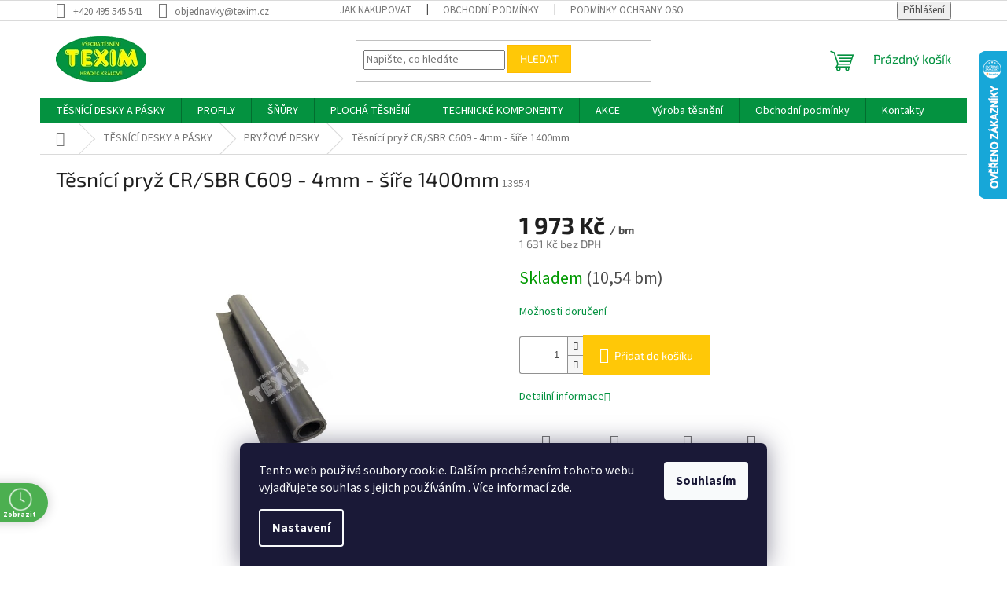

--- FILE ---
content_type: text/html; charset=utf-8
request_url: https://www.tesnenitexim.cz/tesnici-pryz-cr-sbr-c609-4mm-sire-1400mm/
body_size: 25478
content:
<!doctype html><html lang="cs" dir="ltr" class="header-background-light external-fonts-loaded"><head><meta charset="utf-8" /><meta name="viewport" content="width=device-width,initial-scale=1" /><title>Těsnící pryž CR/SBR C609 - 4mm  - šíře 1400mm - Eshop těsnění - Texim s.r.o.</title><link rel="preconnect" href="https://cdn.myshoptet.com" /><link rel="dns-prefetch" href="https://cdn.myshoptet.com" /><link rel="preload" href="https://cdn.myshoptet.com/prj/dist/master/cms/libs/jquery/jquery-1.11.3.min.js" as="script" /><link href="https://cdn.myshoptet.com/prj/dist/master/cms/templates/frontend_templates/shared/css/font-face/source-sans-3.css" rel="stylesheet"><link href="https://cdn.myshoptet.com/prj/dist/master/cms/templates/frontend_templates/shared/css/font-face/exo-2.css" rel="stylesheet"><link href="https://cdn.myshoptet.com/prj/dist/master/shop/dist/font-shoptet-11.css.62c94c7785ff2cea73b2.css" rel="stylesheet"><script>
dataLayer = [];
dataLayer.push({'shoptet' : {
    "pageId": 857,
    "pageType": "productDetail",
    "currency": "CZK",
    "currencyInfo": {
        "decimalSeparator": ",",
        "exchangeRate": 1,
        "priceDecimalPlaces": 0,
        "symbol": "K\u010d",
        "symbolLeft": 0,
        "thousandSeparator": " "
    },
    "language": "cs",
    "projectId": 605403,
    "product": {
        "id": 4013,
        "guid": "aea05764-6108-11ee-927d-82bc9b172827",
        "hasVariants": false,
        "codes": [
            {
                "code": 13954,
                "quantity": "10.54",
                "stocks": [
                    {
                        "id": "ext",
                        "quantity": "10.54"
                    }
                ]
            }
        ],
        "code": "13954",
        "name": "T\u011bsn\u00edc\u00ed pry\u017e CR\/SBR C609 - 4mm  - \u0161\u00ed\u0159e 1400mm",
        "appendix": "",
        "weight": 0,
        "currentCategory": "T\u011aSN\u00cdC\u00cd DESKY A P\u00c1SKY | PRY\u017dOV\u00c9 DESKY",
        "currentCategoryGuid": "a1ccf8a8-6108-11ee-a1aa-82bc9b172827",
        "defaultCategory": "T\u011aSN\u00cdC\u00cd DESKY A P\u00c1SKY | PRY\u017dOV\u00c9 DESKY",
        "defaultCategoryGuid": "a1ccf8a8-6108-11ee-a1aa-82bc9b172827",
        "currency": "CZK",
        "priceWithVat": 1973
    },
    "stocks": [
        {
            "id": "ext",
            "title": "Sklad",
            "isDeliveryPoint": 0,
            "visibleOnEshop": 1
        }
    ],
    "cartInfo": {
        "id": null,
        "freeShipping": false,
        "freeShippingFrom": 3500,
        "leftToFreeGift": {
            "formattedPrice": "0 K\u010d",
            "priceLeft": 0
        },
        "freeGift": false,
        "leftToFreeShipping": {
            "priceLeft": 3500,
            "dependOnRegion": 0,
            "formattedPrice": "3 500 K\u010d"
        },
        "discountCoupon": [],
        "getNoBillingShippingPrice": {
            "withoutVat": 0,
            "vat": 0,
            "withVat": 0
        },
        "cartItems": [],
        "taxMode": "ORDINARY"
    },
    "cart": [],
    "customer": {
        "priceRatio": 1,
        "priceListId": 1,
        "groupId": null,
        "registered": false,
        "mainAccount": false
    }
}});
dataLayer.push({'cookie_consent' : {
    "marketing": "denied",
    "analytics": "denied"
}});
document.addEventListener('DOMContentLoaded', function() {
    shoptet.consent.onAccept(function(agreements) {
        if (agreements.length == 0) {
            return;
        }
        dataLayer.push({
            'cookie_consent' : {
                'marketing' : (agreements.includes(shoptet.config.cookiesConsentOptPersonalisation)
                    ? 'granted' : 'denied'),
                'analytics': (agreements.includes(shoptet.config.cookiesConsentOptAnalytics)
                    ? 'granted' : 'denied')
            },
            'event': 'cookie_consent'
        });
    });
});
</script>
<meta property="og:type" content="website"><meta property="og:site_name" content="tesnenitexim.cz"><meta property="og:url" content="https://www.tesnenitexim.cz/tesnici-pryz-cr-sbr-c609-4mm-sire-1400mm/"><meta property="og:title" content="Těsnící pryž CR/SBR C609 - 4mm  - šíře 1400mm - Eshop těsnění - Texim s.r.o."><meta name="author" content="Eshop těsnění - Texim s.r.o."><meta name="web_author" content="Shoptet.cz"><meta name="dcterms.rightsHolder" content="www.tesnenitexim.cz"><meta name="robots" content="index,follow"><meta property="og:image" content="https://cdn.myshoptet.com/usr/www.tesnenitexim.cz/user/shop/big/4013-1_4013-tesnici-pryz-cr-sbr-c609-4mm-sire-1400mm.png?657190a1"><meta property="og:description" content="Těsnící pryž CR/SBR C609 - 4mm  - šíře 1400mm. "><meta name="description" content="Těsnící pryž CR/SBR C609 - 4mm  - šíře 1400mm. "><meta property="product:price:amount" content="1973"><meta property="product:price:currency" content="CZK"><style>:root {--color-primary: #049240;--color-primary-h: 145;--color-primary-s: 95%;--color-primary-l: 29%;--color-primary-hover: #1997e5;--color-primary-hover-h: 203;--color-primary-hover-s: 80%;--color-primary-hover-l: 50%;--color-secondary: #ffc807;--color-secondary-h: 47;--color-secondary-s: 100%;--color-secondary-l: 51%;--color-secondary-hover: #e99600;--color-secondary-hover-h: 39;--color-secondary-hover-s: 100%;--color-secondary-hover-l: 46%;--color-tertiary: #ffc807;--color-tertiary-h: 47;--color-tertiary-s: 100%;--color-tertiary-l: 51%;--color-tertiary-hover: #ffbb00;--color-tertiary-hover-h: 44;--color-tertiary-hover-s: 100%;--color-tertiary-hover-l: 50%;--color-header-background: #ffffff;--template-font: "Source Sans 3";--template-headings-font: "Exo 2";--header-background-url: none;--cookies-notice-background: #1A1937;--cookies-notice-color: #F8FAFB;--cookies-notice-button-hover: #f5f5f5;--cookies-notice-link-hover: #27263f;--templates-update-management-preview-mode-content: "Náhled aktualizací šablony je aktivní pro váš prohlížeč."}</style>
    
    <link href="https://cdn.myshoptet.com/prj/dist/master/shop/dist/main-11.less.fcb4a42d7bd8a71b7ee2.css" rel="stylesheet" />
                <link href="https://cdn.myshoptet.com/prj/dist/master/shop/dist/mobile-header-v1-11.less.1ee105d41b5f713c21aa.css" rel="stylesheet" />
    
    <script>var shoptet = shoptet || {};</script>
    <script src="https://cdn.myshoptet.com/prj/dist/master/shop/dist/main-3g-header.js.05f199e7fd2450312de2.js"></script>
<!-- User include --><!-- api 605(253) html code header -->
<style>
    /*.nf-v2 .message, .nf-v2 div.message {
        visibility: hidden;
    }*/
</style>
<script>
    var shoptetakNotificationsSettings={"useRoundingCorners":true,"useNotificationGradient":false,"useLongNotificationGradient":true,"darkMode":false,"notificationsActivation":true,"notificationsPosition":"top-right","notificationsEffect":"slide"};

    var body=document.getElementsByTagName("body")[0];
    const root = document.documentElement;

    if (shoptetakNotificationsSettings.notificationsActivation) {
        root.classList.add("nf-v2");

        if (shoptetakNotificationsSettings.useRoundingCorners) {
            root.classList.add("st-nf-rounding-corners");
        }
        if (shoptetakNotificationsSettings.useNotificationGradient) {
            root.classList.add("st-nf-notification-gradient");
        }
        if (shoptetakNotificationsSettings.useLongNotificationGradient) {
            root.classList.add("st-nf-long-gradient");
        }
        if (shoptetakNotificationsSettings.darkMode) {
            root.classList.add("st-nf-dark-mode");
        }
        if (shoptetakNotificationsSettings.notificationsPosition) {
            if (shoptetakNotificationsSettings.notificationsPosition === 'bottom-left') {
                root.classList.add("st-nf-bleft");
            }
            if (shoptetakNotificationsSettings.notificationsPosition === 'bottom-right') {
                root.classList.add("st-nf-bright");
            }
            if (shoptetakNotificationsSettings.notificationsPosition === 'top-left') {
                root.classList.add("st-nf-tleft");
            }
            if (shoptetakNotificationsSettings.notificationsPosition === 'top-right') {
                root.classList.add("st-nf-tright");
            }
        }
        if (shoptetakNotificationsSettings.notificationsEffect) {
            if (shoptetakNotificationsSettings.notificationsEffect === 'slide') {
                root.classList.add("st-nf-slide");
            }
            if (shoptetakNotificationsSettings.notificationsEffect === 'fade') {
                root.classList.add("st-nf-fade");
            }
            if (shoptetakNotificationsSettings.notificationsEffect === 'zoom') {
                root.classList.add("st-nf-zoom");
            }
        }
    }

    function init() {
        if (document.getElementsByClassName("template-04").length) {
            document.getElementsByTagName('html')[0].classList.add("nf-templ-04");
        }
    }
    /* for Mozilla/Opera9 */
    if (document.addEventListener) {
        document.addEventListener("DOMContentLoaded", init, false);
    }
    /* for Internet Explorer */
    /*@cc_on @*/
    /*@if (@_win32)
      document.write("<script id=__ie_onload defer src=javascript:void(0)><\/script>");
      var script = document.getElementById("__ie_onload");
      script.onreadystatechange = function() {
        if (this.readyState == "complete") {
          init(); // call the onload handler
        }
      };
    /*@end @*/

    /* for Safari */
    if (/WebKit/i.test(navigator.userAgent)) { // sniff
        var _timer = setInterval(function () {
            if (/loaded|complete/.test(document.readyState)) {
                init(); // call the onload handler
            }
        }, 10);
    }

    /* for other browsers */
    window.onload = init;
</script>

<!-- api 608(256) html code header -->
<link rel="stylesheet" href="https://cdn.myshoptet.com/usr/api2.dklab.cz/user/documents/_doplnky/bannery/605403/1335/605403_1335.css" type="text/css" /><style>
        :root {
            --dklab-bannery-b-hp-padding: 15px;
            --dklab-bannery-b-hp-box-padding: 0px;
            --dklab-bannery-b-hp-big-screen: 33.333%;
            --dklab-bannery-b-hp-medium-screen: 33.333%;
            --dklab-bannery-b-hp-small-screen: 33.333%;
            --dklab-bannery-b-hp-tablet-screen: 33.333%;
            --dklab-bannery-b-hp-mobile-screen: 100%;

            --dklab-bannery-i-hp-icon-color: #000000;
            --dklab-bannery-i-hp-color: #000000;
            --dklab-bannery-i-hp-background: #ffffff;            
            
            --dklab-bannery-i-d-icon-color: #000000;
            --dklab-bannery-i-d-color: #000000;
            --dklab-bannery-i-d-background: #ffffff;


            --dklab-bannery-i-hp-w-big-screen: 4;
            --dklab-bannery-i-hp-w-medium-screen: 4;
            --dklab-bannery-i-hp-w-small-screen: 4;
            --dklab-bannery-i-hp-w-tablet-screen: 4;
            --dklab-bannery-i-hp-w-mobile-screen: 2;
            
            --dklab-bannery-i-d-w-big-screen: 4;
            --dklab-bannery-i-d-w-medium-screen: 4;
            --dklab-bannery-i-d-w-small-screen: 4;
            --dklab-bannery-i-d-w-tablet-screen: 4;
            --dklab-bannery-i-d-w-mobile-screen: 2;

        }</style>
<!-- api 690(337) html code header -->
<script>var ophWidgetData={"lang":"cs","link":"\/kontakty\/","logo":false,"turnOff":false,"expanded":false,"lunchShow":false,"checkHoliday":true,"showNextWeek":true,"showWidgetStart":"07:00","showWidgetEnd":"20:00","beforeOpenStore":"15","beforeCloseStore":"15","openingHours":[{"day":1,"openHour":"07:30","closeHour":"15:30","openPause":"","closePause":"","closed":false,"staticHourText":""},{"day":2,"openHour":"07:30","closeHour":"15:30","openPause":"","closePause":"","closed":false,"staticHourText":""},{"day":3,"openHour":"07:30","closeHour":"15:30","openPause":"","closePause":"","closed":false,"staticHourText":""},{"day":4,"openHour":"07:30","closeHour":"15:30","openPause":"","closePause":"","closed":false,"staticHourText":""},{"day":5,"openHour":"07:30","closeHour":"15:30","openPause":"","closePause":"","closed":false,"staticHourText":""},{"day":6,"openHour":"","closeHour":"","openPause":"","closePause":"","closed":true,"staticHourText":""},{"day":7,"openHour":"","closeHour":"","openPause":"","closePause":"","closed":true,"staticHourText":""}],"excludes":[],"holidayList":["01-01","01-05","08-05","05-07","06-07","28-09","28-10","17-11","24-12","25-12","26-12"],"todayLongFormat":false,"logoFilemanager":"","colors":{"bg_header_color":"","bg_logo_color":"","bg_title_color":"","bg_preopen_color":"#03a9f4","bg_open_color":"#4caf50","bg_pause_color":"#ff9800","bg_preclose_color":"#ff6f00","bg_close_color":"#e94b4b","color_exception_day":"#e94b4b"},"address":"","icon":"icon-03","bottomPosition":0,"showDetailOnExpand":true,"disableDetail":false,"disableDetailTable":false,"hideOnMobile":true,"hideOnCheckout":true,"weekTurnOff":[],"directPosition":"ltr"}</script>
<!-- api 2220(1743) html code header -->
<link rel="stylesheet" href="https://cdn.myshoptet.com/usr/api2.dklab.cz/user/documents/_doplnky/formulare/605403/0/605403_0.css" type="text/css" /><style>
        :root {
            --dklab-formulare-input-border-radius: 4px;
            --dklab-formulare-color-input-border-color: #CED4DA;
            --dklab-formulare-input-border-color-focus: #80BDFF;
            --dklab-formulare-input-background: #FFFFFF;
            --dklab-formulare-input-color: #FFFFFF;
            --dklab-formulare-input-placeholder-color: #FFFFFF;
            --dklab-formulare-input-shadow: #000000;
            --dklab-formulare-btn-background: ##ffc807;
            --dklab-formulare-btn-background-hover: ##e99600;
            --dklab-formulare-btn-text-color: ##049240;
            --dklab-formulare-btn-border-color: ##ffc807;
            --dklab-formulare-btn-text-color-hover: #FFFFFF;
            --dklab-formulare-btn-border-color-hover: #3B7580;
            --dklab-formulare-form-separator-color: #000000;
            --dklab-formulare-form-background-color: #FFFFFF;
            --dklab-formulare-color-input-shadow: 0 0 4px 0 rgba(0,0,0,.25);
            --dklab-formulare-val-error-text-color: #FFFFFF;
            --dklab-formulare-val-error-background-color: #FF0000;
        }</style>
<!-- service 605(253) html code header -->
<link rel="stylesheet" href="https://cdn.myshoptet.com/usr/shoptet.tomashlad.eu/user/documents/extras/notifications-v2/screen.min.css?v=26"/>

<!-- service 608(256) html code header -->
<link rel="stylesheet" href="https://cdn.myshoptet.com/usr/api.dklab.cz/user/documents/fontawesome/css/all.css?v=1.02" type="text/css" />
<!-- service 690(337) html code header -->
<link href="https://cdn.myshoptet.com/usr/mcore.myshoptet.com/user/documents/upload/addon01/ophWidget.min.css?v=1.6.9" rel="stylesheet" />


<!-- service 1228(847) html code header -->
<link 
rel="stylesheet" 
href="https://cdn.myshoptet.com/usr/dmartini.myshoptet.com/user/documents/upload/dmartini/shop_rating/shop_rating.min.css?140"
data-author="Dominik Martini" 
data-author-web="dmartini.cz">
<!-- service 1570(1164) html code header -->
<link rel="stylesheet" href="https://cdn.myshoptet.com/usr/shoptet.tomashlad.eu/user/documents/extras/products-auto-load/screen.css?v=0011">
<!-- service 417(71) html code header -->
<style>
@media screen and (max-width: 767px) {
body.sticky-mobile:not(.paxio-merkur):not(.venus) .dropdown {display: none !important;}
body.sticky-mobile:not(.paxio-merkur):not(.venus) .languagesMenu{right: 98px; position: absolute;}
body.sticky-mobile:not(.paxio-merkur):not(.venus) .languagesMenu .caret{display: none !important;}
body.sticky-mobile:not(.paxio-merkur):not(.venus) .languagesMenu.open .languagesMenu__content {display: block;right: 0;left: auto;}
.template-12 #header .site-name {max-width: 40% !important;}
}
@media screen and (-ms-high-contrast: active), (-ms-high-contrast: none) {
.template-12 #header {position: fixed; width: 100%;}
.template-12 #content-wrapper.content-wrapper{padding-top: 80px;}
}
.sticky-mobile #header-image{display: none;}
@media screen and (max-width: 640px) {
.template-04.sticky-mobile #header-cart{position: fixed;top: 3px;right: 92px;}
.template-04.sticky-mobile #header-cart::before {font-size: 32px;}
.template-04.sticky-mobile #header-cart strong{display: none;}
}
@media screen and (min-width: 641px) {
.dklabGarnet #main-wrapper {overflow: visible !important;}
}
.dklabGarnet.sticky-mobile #logo img {top: 0 !important;}
@media screen and (min-width: 768px){
.top-navigation-bar .site-name {display: none;}
}
/*NOVÁ VERZE MOBILNÍ HLAVIČKY*/
@media screen and (max-width: 767px){
.scrolled-down body:not(.ordering-process):not(.search-window-visible) .top-navigation-bar {transform: none !important;}
.scrolled-down body:not(.ordering-process):not(.search-window-visible) #header .site-name {transform: none !important;}
.scrolled-down body:not(.ordering-process):not(.search-window-visible) #header .cart-count {transform: none !important;}
.scrolled-down #header {transform: none !important;}

body.template-11.mobile-header-version-1:not(.paxio-merkur):not(.venus) .top-navigation-bar .site-name{display: none !important;}
body.template-11.mobile-header-version-1:not(.paxio-merkur):not(.venus) #header .cart-count {top: -39px !important;position: absolute !important;}
.template-11.sticky-mobile.mobile-header-version-1 .responsive-tools > a[data-target="search"] {visibility: visible;}
.template-12.mobile-header-version-1 #header{position: fixed !important;}
.template-09.mobile-header-version-1.sticky-mobile .top-nav .subnav-left {visibility: visible;}
}

/*Disco*/
@media screen and (min-width: 768px){
.template-13:not(.jupiter) #header, .template-14 #header{position: sticky;top: 0;z-index: 8;}
.template-14.search-window-visible #header{z-index: 9999;}
body.navigation-hovered::before {z-index: 7;}
/*
.template-13 .top-navigation-bar{z-index: 10000;}
.template-13 .popup-widget {z-index: 10001;}
*/
.scrolled .template-13 #header, .scrolled .template-14 #header{box-shadow: 0 2px 10px rgba(0,0,0,0.1);}
.search-focused::before{z-index: 8;}
.top-navigation-bar{z-index: 9;position: relative;}
.paxio-merkur.top-navigation-menu-visible #header .search-form .form-control {z-index: 1;}
.paxio-merkur.top-navigation-menu-visible .search-form::before {z-index: 1;}
.scrolled .popup-widget.cart-widget {position: fixed;top: 68px !important;}

/* MERKUR */
.paxio-merkur.sticky-mobile.template-11 #oblibeneBtn{line-height: 70px !important;}
}


/* VENUS */
@media screen and (min-width: 768px){
.venus.sticky-mobile:not(.ordering-process) #header {position: fixed !important;width: 100%;transform: none !important;translate: none !important;box-shadow: 0 2px 10px rgba(0,0,0,0.1);visibility: visible !important;opacity: 1 !important;}
.venus.sticky-mobile:not(.ordering-process) .overall-wrapper{padding-top: 160px;}
.venus.sticky-mobile.type-index:not(.ordering-process) .overall-wrapper{padding-top: 85px;}
.venus.sticky-mobile:not(.ordering-process) #content-wrapper.content-wrapper {padding-top: 0 !important;}
}
@media screen and (max-width: 767px){
.template-14 .top-navigation-bar > .site-name{display: none !important;}
.template-14 #header .header-top .header-top-wrapper .site-name{margin: 0;}
}
/* JUPITER */
@media screen and (max-width: 767px){
.scrolled-down body.jupiter:not(.ordering-process):not(.search-window-visible) #header .site-name {-webkit-transform: translateX(-50%) !important;transform: translateX(-50%) !important;}
}
@media screen and (min-width: 768px){
.jupiter.sticky-header #header::after{display: none;}
.jupiter.sticky-header #header{position: fixed; top: 0; width: 100%;z-index: 99;}
.jupiter.sticky-header.ordering-process #header{position: relative;}
.jupiter.sticky-header .overall-wrapper{padding-top: 182px;}
.jupiter.sticky-header.ordering-process .overall-wrapper{padding-top: 0;}
.jupiter.sticky-header #header .header-top {height: 80px;}
}
</style>
<!-- service 421(75) html code header -->
<style>
body:not(.template-07):not(.template-09):not(.template-10):not(.template-11):not(.template-12):not(.template-13):not(.template-14) #return-to-top i::before {content: 'a';}
#return-to-top i:before {content: '\e911';}
#return-to-top {
z-index: 99999999;
    position: fixed;
    bottom: 45px;
    right: 20px;
background: rgba(0, 0, 0, 0.7);
    width: 50px;
    height: 50px;
    display: block;
    text-decoration: none;
    -webkit-border-radius: 35px;
    -moz-border-radius: 35px;
    border-radius: 35px;
    display: none;
    -webkit-transition: all 0.3s linear;
    -moz-transition: all 0.3s ease;
    -ms-transition: all 0.3s ease;
    -o-transition: all 0.3s ease;
    transition: all 0.3s ease;
}
#return-to-top i {color: #fff;margin: -10px 0 0 -10px;position: relative;left: 50%;top: 50%;font-size: 19px;-webkit-transition: all 0.3s ease;-moz-transition: all 0.3s ease;-ms-transition: all 0.3s ease;-o-transition: all 0.3s ease;transition: all 0.3s ease;height: 20px;width: 20px;text-align: center;display: block;font-style: normal;}
#return-to-top:hover {
    background: rgba(0, 0, 0, 0.9);
}
#return-to-top:hover i {
    color: #fff;
}
.icon-chevron-up::before {
font-weight: bold;
}
.ordering-process #return-to-top{display: none !important;}
</style>
<!-- service 1108(732) html code header -->
<style>
.faq-item label::before{display: none !important;}
.faq-item label + div{display: none;}
.faq-item input:checked + label + div{display: block;padding: 0 20px;}
.faq-item{border: 1px solid #dadada;margin-bottom: 12px;}
.faq-item label{margin: 0 !important;cursor: pointer;padding: 16px 52px 16px 20px !important;width: 100%;color: #222 !important;background-color: #fff;font-size: 20px;position: relative !important;display: inline-block;}
.faq-item:hover{box-shadow: 0 0 10px rgba(0,0,0,0.1);}
.faq-item label::after{content: "\e911" !important;font-family: shoptet !important;right: 20px;position: absolute !important;line-height: 1 !important;font-size: 14px !important;top: 50% !important;margin-top: -8px;-webkit-transform: rotate(180deg) !important;transform: rotate(180deg) !important;background: none !important;color: #222 !important;left: auto !important;}
.faq-item input:checked + label::after{-webkit-transform: rotate(0deg) !important;transform: rotate(0deg) !important;}
.faq-item:not(.not-last){margin-bottom: 12px;}
.faq-item input{display: none;}

body.template-04 .faq-item label::after {content: "\e620" !important;}
</style>
<!-- project html code header -->
<style>
.tab-content>.tab-pane {display: block;opacity: 1;margin-bottom: 20px;}
</style>
<script type="text/javascript">
    (function(c,l,a,r,i,t,y){
        c[a]=c[a]||function(){(c[a].q=c[a].q||[]).push(arguments)};
        t=l.createElement(r);t.async=1;t.src="https://www.clarity.ms/tag/"+i;
        y=l.getElementsByTagName(r)[0];y.parentNode.insertBefore(t,y);
    })(window, document, "clarity", "script", "o2g53kv7fb");
</script>
<!-- /User include --><link rel="shortcut icon" href="/favicon.ico" type="image/x-icon" /><link rel="canonical" href="https://www.tesnenitexim.cz/tesnici-pryz-cr-sbr-c609-4mm-sire-1400mm/" />    <script>
        var _hwq = _hwq || [];
        _hwq.push(['setKey', '93CF92DB755A303921F73B2EAC27A09B']);
        _hwq.push(['setTopPos', '0']);
        _hwq.push(['showWidget', '22']);
        (function() {
            var ho = document.createElement('script');
            ho.src = 'https://cz.im9.cz/direct/i/gjs.php?n=wdgt&sak=93CF92DB755A303921F73B2EAC27A09B';
            var s = document.getElementsByTagName('script')[0]; s.parentNode.insertBefore(ho, s);
        })();
    </script>
    <!-- Global site tag (gtag.js) - Google Analytics -->
    <script async src="https://www.googletagmanager.com/gtag/js?id=G-QBHFZPHKX5"></script>
    <script>
        
        window.dataLayer = window.dataLayer || [];
        function gtag(){dataLayer.push(arguments);}
        

                    console.debug('default consent data');

            gtag('consent', 'default', {"ad_storage":"denied","analytics_storage":"denied","ad_user_data":"denied","ad_personalization":"denied","wait_for_update":500});
            dataLayer.push({
                'event': 'default_consent'
            });
        
        gtag('js', new Date());

        
                gtag('config', 'G-QBHFZPHKX5', {"groups":"GA4","send_page_view":false,"content_group":"productDetail","currency":"CZK","page_language":"cs"});
        
        
        
        
        
        
                    gtag('event', 'page_view', {"send_to":"GA4","page_language":"cs","content_group":"productDetail","currency":"CZK"});
        
                gtag('set', 'currency', 'CZK');

        gtag('event', 'view_item', {
            "send_to": "UA",
            "items": [
                {
                    "id": "13954",
                    "name": "T\u011bsn\u00edc\u00ed pry\u017e CR\/SBR C609 - 4mm  - \u0161\u00ed\u0159e 1400mm",
                    "category": "T\u011aSN\u00cdC\u00cd DESKY A P\u00c1SKY \/ PRY\u017dOV\u00c9 DESKY",
                                                            "price": 1631
                }
            ]
        });
        
        
        
        
        
                    gtag('event', 'view_item', {"send_to":"GA4","page_language":"cs","content_group":"productDetail","value":1631,"currency":"CZK","items":[{"item_id":"13954","item_name":"T\u011bsn\u00edc\u00ed pry\u017e CR\/SBR C609 - 4mm  - \u0161\u00ed\u0159e 1400mm","item_category":"T\u011aSN\u00cdC\u00cd DESKY A P\u00c1SKY","item_category2":"PRY\u017dOV\u00c9 DESKY","price":1631,"quantity":1,"index":0}]});
        
        
        
        
        
        
        
        document.addEventListener('DOMContentLoaded', function() {
            if (typeof shoptet.tracking !== 'undefined') {
                for (var id in shoptet.tracking.bannersList) {
                    gtag('event', 'view_promotion', {
                        "send_to": "UA",
                        "promotions": [
                            {
                                "id": shoptet.tracking.bannersList[id].id,
                                "name": shoptet.tracking.bannersList[id].name,
                                "position": shoptet.tracking.bannersList[id].position
                            }
                        ]
                    });
                }
            }

            shoptet.consent.onAccept(function(agreements) {
                if (agreements.length !== 0) {
                    console.debug('gtag consent accept');
                    var gtagConsentPayload =  {
                        'ad_storage': agreements.includes(shoptet.config.cookiesConsentOptPersonalisation)
                            ? 'granted' : 'denied',
                        'analytics_storage': agreements.includes(shoptet.config.cookiesConsentOptAnalytics)
                            ? 'granted' : 'denied',
                                                                                                'ad_user_data': agreements.includes(shoptet.config.cookiesConsentOptPersonalisation)
                            ? 'granted' : 'denied',
                        'ad_personalization': agreements.includes(shoptet.config.cookiesConsentOptPersonalisation)
                            ? 'granted' : 'denied',
                        };
                    console.debug('update consent data', gtagConsentPayload);
                    gtag('consent', 'update', gtagConsentPayload);
                    dataLayer.push(
                        { 'event': 'update_consent' }
                    );
                }
            });
        });
    </script>
<script>
    (function(t, r, a, c, k, i, n, g) { t['ROIDataObject'] = k;
    t[k]=t[k]||function(){ (t[k].q=t[k].q||[]).push(arguments) },t[k].c=i;n=r.createElement(a),
    g=r.getElementsByTagName(a)[0];n.async=1;n.src=c;g.parentNode.insertBefore(n,g)
    })(window, document, 'script', '//www.heureka.cz/ocm/sdk.js?source=shoptet&version=2&page=product_detail', 'heureka', 'cz');

    heureka('set_user_consent', 0);
</script>
</head><body class="desktop id-857 in-pryzove-desky-a-snury template-11 type-product type-detail one-column-body columns-mobile-2 columns-3 ums_forms_redesign--off ums_a11y_category_page--on ums_discussion_rating_forms--off ums_flags_display_unification--on ums_a11y_login--on mobile-header-version-1"><noscript>
    <style>
        #header {
            padding-top: 0;
            position: relative !important;
            top: 0;
        }
        .header-navigation {
            position: relative !important;
        }
        .overall-wrapper {
            margin: 0 !important;
        }
        body:not(.ready) {
            visibility: visible !important;
        }
    </style>
    <div class="no-javascript">
        <div class="no-javascript__title">Musíte změnit nastavení vašeho prohlížeče</div>
        <div class="no-javascript__text">Podívejte se na: <a href="https://www.google.com/support/bin/answer.py?answer=23852">Jak povolit JavaScript ve vašem prohlížeči</a>.</div>
        <div class="no-javascript__text">Pokud používáte software na blokování reklam, může být nutné povolit JavaScript z této stránky.</div>
        <div class="no-javascript__text">Děkujeme.</div>
    </div>
</noscript>

        <div id="fb-root"></div>
        <script>
            window.fbAsyncInit = function() {
                FB.init({
//                    appId            : 'your-app-id',
                    autoLogAppEvents : true,
                    xfbml            : true,
                    version          : 'v19.0'
                });
            };
        </script>
        <script async defer crossorigin="anonymous" src="https://connect.facebook.net/cs_CZ/sdk.js"></script>    <div class="siteCookies siteCookies--bottom siteCookies--dark js-siteCookies" role="dialog" data-testid="cookiesPopup" data-nosnippet>
        <div class="siteCookies__form">
            <div class="siteCookies__content">
                <div class="siteCookies__text">
                    Tento web používá soubory cookie. Dalším procházením tohoto webu vyjadřujete souhlas s jejich používáním.. Více informací <a href="/podminky-ochrany-osobnich-udaju/" target=\"_blank\" rel=\"noopener noreferrer\">zde</a>.
                </div>
                <p class="siteCookies__links">
                    <button class="siteCookies__link js-cookies-settings" aria-label="Nastavení cookies" data-testid="cookiesSettings">Nastavení</button>
                </p>
            </div>
            <div class="siteCookies__buttonWrap">
                                <button class="siteCookies__button js-cookiesConsentSubmit" value="all" aria-label="Přijmout cookies" data-testid="buttonCookiesAccept">Souhlasím</button>
            </div>
        </div>
        <script>
            document.addEventListener("DOMContentLoaded", () => {
                const siteCookies = document.querySelector('.js-siteCookies');
                document.addEventListener("scroll", shoptet.common.throttle(() => {
                    const st = document.documentElement.scrollTop;
                    if (st > 1) {
                        siteCookies.classList.add('siteCookies--scrolled');
                    } else {
                        siteCookies.classList.remove('siteCookies--scrolled');
                    }
                }, 100));
            });
        </script>
    </div>
<a href="#content" class="skip-link sr-only">Přejít na obsah</a><div class="overall-wrapper"><div class="user-action"><div class="container">
    <div class="user-action-in">
                    <div id="login" class="user-action-login popup-widget login-widget" role="dialog" aria-labelledby="loginHeading">
        <div class="popup-widget-inner">
                            <h2 id="loginHeading">Přihlášení k vašemu účtu</h2><div id="customerLogin"><form action="/action/Customer/Login/" method="post" id="formLoginIncluded" class="csrf-enabled formLogin" data-testid="formLogin"><input type="hidden" name="referer" value="" /><div class="form-group"><div class="input-wrapper email js-validated-element-wrapper no-label"><input type="email" name="email" class="form-control" autofocus placeholder="E-mailová adresa (např. jan@novak.cz)" data-testid="inputEmail" autocomplete="email" required /></div></div><div class="form-group"><div class="input-wrapper password js-validated-element-wrapper no-label"><input type="password" name="password" class="form-control" placeholder="Heslo" data-testid="inputPassword" autocomplete="current-password" required /><span class="no-display">Nemůžete vyplnit toto pole</span><input type="text" name="surname" value="" class="no-display" /></div></div><div class="form-group"><div class="login-wrapper"><button type="submit" class="btn btn-secondary btn-text btn-login" data-testid="buttonSubmit">Přihlásit se</button><div class="password-helper"><a href="/registrace/" data-testid="signup" rel="nofollow">Nová registrace</a><a href="/klient/zapomenute-heslo/" rel="nofollow">Zapomenuté heslo</a></div></div></div></form>
</div>                    </div>
    </div>

                            <div id="cart-widget" class="user-action-cart popup-widget cart-widget loader-wrapper" data-testid="popupCartWidget" role="dialog" aria-hidden="true">
    <div class="popup-widget-inner cart-widget-inner place-cart-here">
        <div class="loader-overlay">
            <div class="loader"></div>
        </div>
    </div>

    <div class="cart-widget-button">
        <a href="/kosik/" class="btn btn-conversion" id="continue-order-button" rel="nofollow" data-testid="buttonNextStep">Pokračovat do košíku</a>
    </div>
</div>
            </div>
</div>
</div><div class="top-navigation-bar" data-testid="topNavigationBar">

    <div class="container">

        <div class="top-navigation-contacts">
            <strong>Zákaznická podpora:</strong><a href="tel:+420495545541" class="project-phone" aria-label="Zavolat na +420495545541" data-testid="contactboxPhone"><span>+420 495 545 541</span></a><a href="mailto:objednavky@texim.cz" class="project-email" data-testid="contactboxEmail"><span>objednavky@texim.cz</span></a>        </div>

                            <div class="top-navigation-menu">
                <div class="top-navigation-menu-trigger"></div>
                <ul class="top-navigation-bar-menu">
                                            <li class="top-navigation-menu-item-27">
                            <a href="/jak-nakupovat/">Jak nakupovat</a>
                        </li>
                                            <li class="top-navigation-menu-item-39">
                            <a href="/obchodni-podminky/">Obchodní podmínky</a>
                        </li>
                                            <li class="top-navigation-menu-item-691">
                            <a href="/podminky-ochrany-osobnich-udaju/">Podmínky ochrany osobních údajů </a>
                        </li>
                                    </ul>
                <ul class="top-navigation-bar-menu-helper"></ul>
            </div>
        
        <div class="top-navigation-tools">
            <div class="responsive-tools">
                <a href="#" class="toggle-window" data-target="search" aria-label="Hledat" data-testid="linkSearchIcon"></a>
                                                            <a href="#" class="toggle-window" data-target="login"></a>
                                                    <a href="#" class="toggle-window" data-target="navigation" aria-label="Menu" data-testid="hamburgerMenu"></a>
            </div>
                        <button class="top-nav-button top-nav-button-login toggle-window" type="button" data-target="login" aria-haspopup="dialog" aria-controls="login" aria-expanded="false" data-testid="signin"><span>Přihlášení</span></button>        </div>

    </div>

</div>
<header id="header"><div class="container navigation-wrapper">
    <div class="header-top">
        <div class="site-name-wrapper">
            <div class="site-name"><a href="/" data-testid="linkWebsiteLogo"><img src="https://cdn.myshoptet.com/usr/www.tesnenitexim.cz/user/logos/custom_image_logo_(1)-1.png" alt="Eshop těsnění - Texim s.r.o." fetchpriority="low" /></a></div>        </div>
        <div class="search" itemscope itemtype="https://schema.org/WebSite">
            <meta itemprop="headline" content="PRYŽOVÉ DESKY"/><meta itemprop="url" content="https://www.tesnenitexim.cz"/><meta itemprop="text" content="Těsnící pryž CR/SBR C609 - 4mm - šíře 1400mm. "/>            <form action="/action/ProductSearch/prepareString/" method="post"
    id="formSearchForm" class="search-form compact-form js-search-main"
    itemprop="potentialAction" itemscope itemtype="https://schema.org/SearchAction" data-testid="searchForm">
    <fieldset>
        <meta itemprop="target"
            content="https://www.tesnenitexim.cz/vyhledavani/?string={string}"/>
        <input type="hidden" name="language" value="cs"/>
        
            
<input
    type="search"
    name="string"
        class="query-input form-control search-input js-search-input"
    placeholder="Napište, co hledáte"
    autocomplete="off"
    required
    itemprop="query-input"
    aria-label="Vyhledávání"
    data-testid="searchInput"
>
            <button type="submit" class="btn btn-default" data-testid="searchBtn">Hledat</button>
        
    </fieldset>
</form>
        </div>
        <div class="navigation-buttons">
                
    <a href="/kosik/" class="btn btn-icon toggle-window cart-count" data-target="cart" data-hover="true" data-redirect="true" data-testid="headerCart" rel="nofollow" aria-haspopup="dialog" aria-expanded="false" aria-controls="cart-widget">
        
                <span class="sr-only">Nákupní košík</span>
        
            <span class="cart-price visible-lg-inline-block" data-testid="headerCartPrice">
                                    Prázdný košík                            </span>
        
    
            </a>
        </div>
    </div>
    <nav id="navigation" aria-label="Hlavní menu" data-collapsible="true"><div class="navigation-in menu"><ul class="menu-level-1" role="menubar" data-testid="headerMenuItems"><li class="menu-item-1036 ext" role="none"><a href="/tesnici-desky-a-pasky/" data-testid="headerMenuItem" role="menuitem" aria-haspopup="true" aria-expanded="false"><b>TĚSNÍCÍ DESKY A PÁSKY</b><span class="submenu-arrow"></span></a><ul class="menu-level-2" aria-label="TĚSNÍCÍ DESKY A PÁSKY" tabindex="-1" role="menu"><li class="menu-item-773 has-third-level" role="none"><a href="/tesnici-desky-pasky/" class="menu-image" data-testid="headerMenuItem" tabindex="-1" aria-hidden="true"><img src="data:image/svg+xml,%3Csvg%20width%3D%22140%22%20height%3D%22100%22%20xmlns%3D%22http%3A%2F%2Fwww.w3.org%2F2000%2Fsvg%22%3E%3C%2Fsvg%3E" alt="" aria-hidden="true" width="140" height="100"  data-src="https://cdn.myshoptet.com/usr/www.tesnenitexim.cz/user/categories/thumb/tesnici_desky-1.jpg" fetchpriority="low" /></a><div><a href="/tesnici-desky-pasky/" data-testid="headerMenuItem" role="menuitem"><span>TĚSNÍCÍ DESKY,PÁSKY</span></a>
                                                    <ul class="menu-level-3" role="menu">
                                                                    <li class="menu-item-776" role="none">
                                        <a href="/bezasbestove-desky/" data-testid="headerMenuItem" role="menuitem">
                                            Bezasbestové desky</a>,                                    </li>
                                                                    <li class="menu-item-1004" role="none">
                                        <a href="/desky-z-expandovaneho-grafitu/" data-testid="headerMenuItem" role="menuitem">
                                            Desky z expandovaného grafitu</a>,                                    </li>
                                                                    <li class="menu-item-947" role="none">
                                        <a href="/teflonove-desky-ptfe/" data-testid="headerMenuItem" role="menuitem">
                                            Teflonové desky - PTFE</a>,                                    </li>
                                                                    <li class="menu-item-1007" role="none">
                                        <a href="/filcove-a-korkove-desky/" data-testid="headerMenuItem" role="menuitem">
                                            Filcové, korkové a PVC desky</a>,                                    </li>
                                                                    <li class="menu-item-929" role="none">
                                        <a href="/prirubove-samolepici-pasky-ptfe/" data-testid="headerMenuItem" role="menuitem">
                                            Přírubové samolepící pásky PTFE</a>,                                    </li>
                                                                    <li class="menu-item-1010" role="none">
                                        <a href="/prirubove-samolepici-pasky-grafit/" data-testid="headerMenuItem" role="menuitem">
                                            Přírubové samolepící pásky grafit</a>,                                    </li>
                                                                    <li class="menu-item-1013" role="none">
                                        <a href="/grafitove-ovaly/" data-testid="headerMenuItem" role="menuitem">
                                            Grafitové ovály</a>,                                    </li>
                                                                    <li class="menu-item-1031" role="none">
                                        <a href="/samolepici-vrstvy/" data-testid="headerMenuItem" role="menuitem">
                                            Samolepicí vrstvy</a>                                    </li>
                                                            </ul>
                        </div></li><li class="menu-item-932 has-third-level" role="none"><a href="/izolacni-desky-a-tkaniny/" class="menu-image" data-testid="headerMenuItem" tabindex="-1" aria-hidden="true"><img src="data:image/svg+xml,%3Csvg%20width%3D%22140%22%20height%3D%22100%22%20xmlns%3D%22http%3A%2F%2Fwww.w3.org%2F2000%2Fsvg%22%3E%3C%2Fsvg%3E" alt="" aria-hidden="true" width="140" height="100"  data-src="https://cdn.myshoptet.com/usr/www.tesnenitexim.cz/user/categories/thumb/izolacni_desky.jpg" fetchpriority="low" /></a><div><a href="/izolacni-desky-a-tkaniny/" data-testid="headerMenuItem" role="menuitem"><span>IZOLAČNÍ DESKY A TKANINY</span></a>
                                                    <ul class="menu-level-3" role="menu">
                                                                    <li class="menu-item-935" role="none">
                                        <a href="/tkaniny-fiberglass--keratem/" data-testid="headerMenuItem" role="menuitem">
                                            Tkaniny Fiberglass, Keratem</a>,                                    </li>
                                                                    <li class="menu-item-938" role="none">
                                        <a href="/izolacni-desky/" data-testid="headerMenuItem" role="menuitem">
                                            Izolační desky</a>                                    </li>
                                                            </ul>
                        </div></li><li class="menu-item-857 has-third-level active" role="none"><a href="/pryzove-desky-a-snury/" class="menu-image" data-testid="headerMenuItem" tabindex="-1" aria-hidden="true"><img src="data:image/svg+xml,%3Csvg%20width%3D%22140%22%20height%3D%22100%22%20xmlns%3D%22http%3A%2F%2Fwww.w3.org%2F2000%2Fsvg%22%3E%3C%2Fsvg%3E" alt="" aria-hidden="true" width="140" height="100"  data-src="https://cdn.myshoptet.com/usr/www.tesnenitexim.cz/user/categories/thumb/pry___role___ern___(1).png" fetchpriority="low" /></a><div><a href="/pryzove-desky-a-snury/" data-testid="headerMenuItem" role="menuitem"><span>PRYŽOVÉ DESKY</span></a>
                                                    <ul class="menu-level-3" role="menu">
                                                                    <li class="menu-item-860" role="none">
                                        <a href="/pryz-sbr-bez-vlozky--s-vlozkou/" data-testid="headerMenuItem" role="menuitem">
                                            Pryž SBR bez vložky, s vložkou</a>,                                    </li>
                                                                    <li class="menu-item-986" role="none">
                                        <a href="/pryz-olejivzdorna-nbr/" data-testid="headerMenuItem" role="menuitem">
                                            Pryž olejivzdorná NBR</a>,                                    </li>
                                                                    <li class="menu-item-989" role="none">
                                        <a href="/pryz-epdm/" data-testid="headerMenuItem" role="menuitem">
                                            Pryž EPDM</a>,                                    </li>
                                                                    <li class="menu-item-992" role="none">
                                        <a href="/pryz-neopren-cr/" data-testid="headerMenuItem" role="menuitem">
                                            Pryž Neopren - CR</a>,                                    </li>
                                                                    <li class="menu-item-974" role="none">
                                        <a href="/pryz-silikonova-mvq/" data-testid="headerMenuItem" role="menuitem">
                                            Pryž silikonová MVQ</a>,                                    </li>
                                                                    <li class="menu-item-977" role="none">
                                        <a href="/pryz-super-nbr/" data-testid="headerMenuItem" role="menuitem">
                                            Pryž super NBR</a>,                                    </li>
                                                                    <li class="menu-item-995" role="none">
                                        <a href="/pryz-antiabrazivni-nr/" data-testid="headerMenuItem" role="menuitem">
                                            Pryž antiabrazivní NR</a>,                                    </li>
                                                                    <li class="menu-item-998" role="none">
                                        <a href="/pryz-membranova/" data-testid="headerMenuItem" role="menuitem">
                                            Pryž membránová</a>,                                    </li>
                                                                    <li class="menu-item-1001" role="none">
                                        <a href="/pryz-viton-fkm-fpm/" data-testid="headerMenuItem" role="menuitem">
                                            Pryž Viton - FKM , FPM</a>,                                    </li>
                                                                    <li class="menu-item-863" role="none">
                                        <a href="/pryz-podlahova/" data-testid="headerMenuItem" role="menuitem">
                                            Pryž podlahová</a>,                                    </li>
                                                                    <li class="menu-item-881" role="none">
                                        <a href="/mikroporezni-mechova-pryz/" data-testid="headerMenuItem" role="menuitem">
                                            Mikroporézní mechová pryž</a>,                                    </li>
                                                                    <li class="menu-item-1019" role="none">
                                        <a href="/pryze-trelleborg/" data-testid="headerMenuItem" role="menuitem">
                                            Pryže Trelleborg</a>                                    </li>
                                                            </ul>
                        </div></li></ul></li>
<li class="menu-item-1039 ext" role="none"><a href="/profily/" data-testid="headerMenuItem" role="menuitem" aria-haspopup="true" aria-expanded="false"><b>PROFILY</b><span class="submenu-arrow"></span></a><ul class="menu-level-2" aria-label="PROFILY" tabindex="-1" role="menu"><li class="menu-item-725 has-third-level" role="none"><a href="/tesneni-oken-a-dveri/" class="menu-image" data-testid="headerMenuItem" tabindex="-1" aria-hidden="true"><img src="data:image/svg+xml,%3Csvg%20width%3D%22140%22%20height%3D%22100%22%20xmlns%3D%22http%3A%2F%2Fwww.w3.org%2F2000%2Fsvg%22%3E%3C%2Fsvg%3E" alt="" aria-hidden="true" width="140" height="100"  data-src="https://cdn.myshoptet.com/usr/www.tesnenitexim.cz/user/categories/thumb/d_(1).jpg" fetchpriority="low" /></a><div><a href="/tesneni-oken-a-dveri/" data-testid="headerMenuItem" role="menuitem"><span>TĚSNĚNÍ OKEN A DVEŘÍ</span></a>
                                                    <ul class="menu-level-3" role="menu">
                                                                    <li class="menu-item-728" role="none">
                                        <a href="/universal-mezera-1-5---7mm/" data-testid="headerMenuItem" role="menuitem">
                                            UNIVERSAL mezera 1,5 – 7mm</a>,                                    </li>
                                                                    <li class="menu-item-731" role="none">
                                        <a href="/d-profil-mezera-3-7-mm/" data-testid="headerMenuItem" role="menuitem">
                                            D - profil mezera 3-7 mm</a>,                                    </li>
                                                                    <li class="menu-item-737" role="none">
                                        <a href="/e-profil-mezera-2-3-5-mm/" data-testid="headerMenuItem" role="menuitem">
                                            E - profil mezera 2-3,5 mm</a>,                                    </li>
                                                                    <li class="menu-item-734" role="none">
                                        <a href="/p-profil-mezera-3-5-mm/" data-testid="headerMenuItem" role="menuitem">
                                            P - profil mezera 3-5 mm</a>,                                    </li>
                                                                    <li class="menu-item-740" role="none">
                                        <a href="/v-profil-mezera-2-5-5-5-mm/" data-testid="headerMenuItem" role="menuitem">
                                            V - profil mezera 2,5-5,5 mm</a>,                                    </li>
                                                                    <li class="menu-item-752" role="none">
                                        <a href="/dust-profil/" data-testid="headerMenuItem" role="menuitem">
                                            DUST profil molitanové těsnění</a>,                                    </li>
                                                                    <li class="menu-item-758" role="none">
                                        <a href="/tesnici-lista-dveri--zarazky/" data-testid="headerMenuItem" role="menuitem">
                                            Těsnící lišty dveří</a>,                                    </li>
                                                                    <li class="menu-item-902" role="none">
                                        <a href="/silikonove-tesneni-do-drazky/" data-testid="headerMenuItem" role="menuitem">
                                            Silikonové těsnění do drážky</a>                                    </li>
                                                            </ul>
                        </div></li><li class="menu-item-746 has-third-level" role="none"><a href="/tesnici-profily/" class="menu-image" data-testid="headerMenuItem" tabindex="-1" aria-hidden="true"><img src="data:image/svg+xml,%3Csvg%20width%3D%22140%22%20height%3D%22100%22%20xmlns%3D%22http%3A%2F%2Fwww.w3.org%2F2000%2Fsvg%22%3E%3C%2Fsvg%3E" alt="" aria-hidden="true" width="140" height="100"  data-src="https://cdn.myshoptet.com/usr/www.tesnenitexim.cz/user/categories/thumb/tesnici_profily.jpg" fetchpriority="low" /></a><div><a href="/tesnici-profily/" data-testid="headerMenuItem" role="menuitem"><span>TĚSNÍCÍ PROFILY</span></a>
                                                    <ul class="menu-level-3" role="menu">
                                                                    <li class="menu-item-869" role="none">
                                        <a href="/profilova-pryz-u-na-plech-sklo/" data-testid="headerMenuItem" role="menuitem">
                                            Profilová pryž U na plech,sklo</a>,                                    </li>
                                                                    <li class="menu-item-866" role="none">
                                        <a href="/profily-z-mechove-pryze/" data-testid="headerMenuItem" role="menuitem">
                                            Profily z mechové pryže</a>,                                    </li>
                                                                    <li class="menu-item-980" role="none">
                                        <a href="/profily-z-kompaktni-pryze/" data-testid="headerMenuItem" role="menuitem">
                                            Profily z kompaktní pryže</a>,                                    </li>
                                                                    <li class="menu-item-872" role="none">
                                        <a href="/snury-pryz-nbr-o--krouzky/" data-testid="headerMenuItem" role="menuitem">
                                            Šňůry pryž NBR - &quot;O&quot; kroužky</a>,                                    </li>
                                                                    <li class="menu-item-878" role="none">
                                        <a href="/profily-silikonove/" data-testid="headerMenuItem" role="menuitem">
                                            Profily silikonové</a>,                                    </li>
                                                                    <li class="menu-item-875" role="none">
                                        <a href="/silikon-snury-a-hadicky/" data-testid="headerMenuItem" role="menuitem">
                                            Silikonové šňůry a hadičky</a>,                                    </li>
                                                                    <li class="menu-item-905" role="none">
                                        <a href="/silikonove-tesneni-do-drazky-2/" data-testid="headerMenuItem" role="menuitem">
                                            Silikonové těsnění do drážky</a>,                                    </li>
                                                                    <li class="menu-item-1025" role="none">
                                        <a href="/snury-pryz-viton--fkm--fpm/" data-testid="headerMenuItem" role="menuitem">
                                            Šňůry pryž Viton (FKM, FPM)</a>,                                    </li>
                                                                    <li class="menu-item-749" role="none">
                                        <a href="/tesneni-spodku-dveri--schodu/" data-testid="headerMenuItem" role="menuitem">
                                            Těsnění spodku dveří, schodů</a>                                    </li>
                                                            </ul>
                        </div></li><li class="menu-item-713 has-third-level" role="none"><a href="/samolepici-profily/" class="menu-image" data-testid="headerMenuItem" tabindex="-1" aria-hidden="true"><img src="data:image/svg+xml,%3Csvg%20width%3D%22140%22%20height%3D%22100%22%20xmlns%3D%22http%3A%2F%2Fwww.w3.org%2F2000%2Fsvg%22%3E%3C%2Fsvg%3E" alt="" aria-hidden="true" width="140" height="100"  data-src="https://cdn.myshoptet.com/usr/www.tesnenitexim.cz/user/categories/thumb/ce_kr_profil_(2).jpg" fetchpriority="low" /></a><div><a href="/samolepici-profily/" data-testid="headerMenuItem" role="menuitem"><span>SAMOLEPÍCÍ PROFILY</span></a>
                                                    <ul class="menu-level-3" role="menu">
                                                                    <li class="menu-item-755" role="none">
                                        <a href="/dust-molitanove-tesneni/" data-testid="headerMenuItem" role="menuitem">
                                            Dust-molitanové těsnění</a>,                                    </li>
                                                                    <li class="menu-item-716" role="none">
                                        <a href="/d-profil/" data-testid="headerMenuItem" role="menuitem">
                                            D profil</a>,                                    </li>
                                                                    <li class="menu-item-722" role="none">
                                        <a href="/profil-hladky-cellband/" data-testid="headerMenuItem" role="menuitem">
                                            Profil hladký Cellband</a>,                                    </li>
                                                                    <li class="menu-item-719" role="none">
                                        <a href="/zvlneny-profil-k-e-kronlist/" data-testid="headerMenuItem" role="menuitem">
                                            Zvlněný profil K=E KRONLIST</a>,                                    </li>
                                                                    <li class="menu-item-779" role="none">
                                        <a href="/zvlneny-profil-s-otvorem/" data-testid="headerMenuItem" role="menuitem">
                                            Zvlněný profil s otvorem</a>,                                    </li>
                                                                    <li class="menu-item-911" role="none">
                                        <a href="/pe-paska-bila-samolepici/" data-testid="headerMenuItem" role="menuitem">
                                            PE páska bílá samolepící</a>,                                    </li>
                                                                    <li class="menu-item-914" role="none">
                                        <a href="/kaucukova-paska-cerna-samolep/" data-testid="headerMenuItem" role="menuitem">
                                            Kaučuková páska černá samolep.</a>,                                    </li>
                                                                    <li class="menu-item-908" role="none">
                                        <a href="/samolepici-tesneni-lichobeznik/" data-testid="headerMenuItem" role="menuitem">
                                            Samolepící těsnění lichoběžník</a>,                                    </li>
                                                                    <li class="menu-item-743" role="none">
                                        <a href="/protiskluzove-pasky-na-schody/" data-testid="headerMenuItem" role="menuitem">
                                            Protiskluzové pásky na schody</a>,                                    </li>
                                                                    <li class="menu-item-1016" role="none">
                                        <a href="/samolepici-pasky-a-vrstvy/" data-testid="headerMenuItem" role="menuitem">
                                            Samolepicí pásky a vrstvy</a>                                    </li>
                                                            </ul>
                        </div></li></ul></li>
<li class="menu-item-1042 ext" role="none"><a href="/snury/" data-testid="headerMenuItem" role="menuitem" aria-haspopup="true" aria-expanded="false"><b>ŠŇŮRY</b><span class="submenu-arrow"></span></a><ul class="menu-level-2" aria-label="ŠŇŮRY" tabindex="-1" role="menu"><li class="menu-item-761 has-third-level" role="none"><a href="/ucpavkove-snury/" class="menu-image" data-testid="headerMenuItem" tabindex="-1" aria-hidden="true"><img src="data:image/svg+xml,%3Csvg%20width%3D%22140%22%20height%3D%22100%22%20xmlns%3D%22http%3A%2F%2Fwww.w3.org%2F2000%2Fsvg%22%3E%3C%2Fsvg%3E" alt="" aria-hidden="true" width="140" height="100"  data-src="https://cdn.myshoptet.com/usr/www.tesnenitexim.cz/user/categories/thumb/ucpavkove_snury.jpg" fetchpriority="low" /></a><div><a href="/ucpavkove-snury/" data-testid="headerMenuItem" role="menuitem"><span>UCPÁVKOVÉ ŠŇŮRY</span></a>
                                                    <ul class="menu-level-3" role="menu">
                                                                    <li class="menu-item-764" role="none">
                                        <a href="/lojove-tesnici-snury/" data-testid="headerMenuItem" role="menuitem">
                                            Lojové těsnící šňůry</a>,                                    </li>
                                                                    <li class="menu-item-917" role="none">
                                        <a href="/snury-bavlna-s-teflonem/" data-testid="headerMenuItem" role="menuitem">
                                            Šňůry bavlna s teflonem</a>,                                    </li>
                                                                    <li class="menu-item-941" role="none">
                                        <a href="/snury-acrylic-s-teflonem/" data-testid="headerMenuItem" role="menuitem">
                                            Šňůry acrylic s teflonem</a>,                                    </li>
                                                                    <li class="menu-item-983" role="none">
                                        <a href="/teflonove-tesnici-snury/" data-testid="headerMenuItem" role="menuitem">
                                            Teflonové těsnící šňůry</a>,                                    </li>
                                                                    <li class="menu-item-1022" role="none">
                                        <a href="/grafitove-tesnici-snury/" data-testid="headerMenuItem" role="menuitem">
                                            Grafitové těsnící šňůry</a>,                                    </li>
                                                                    <li class="menu-item-926" role="none">
                                        <a href="/sklo-grafit-snury/" data-testid="headerMenuItem" role="menuitem">
                                            Sklo-grafit šňůry</a>,                                    </li>
                                                                    <li class="menu-item-944" role="none">
                                        <a href="/vytahovaky-ucpavek/" data-testid="headerMenuItem" role="menuitem">
                                            Vytahováky ucpávek</a>                                    </li>
                                                            </ul>
                        </div></li><li class="menu-item-767 has-third-level" role="none"><a href="/izolacni-snury-a-pasky/" class="menu-image" data-testid="headerMenuItem" tabindex="-1" aria-hidden="true"><img src="data:image/svg+xml,%3Csvg%20width%3D%22140%22%20height%3D%22100%22%20xmlns%3D%22http%3A%2F%2Fwww.w3.org%2F2000%2Fsvg%22%3E%3C%2Fsvg%3E" alt="" aria-hidden="true" width="140" height="100"  data-src="https://cdn.myshoptet.com/usr/www.tesnenitexim.cz/user/categories/thumb/izola__n___snury.jpg" fetchpriority="low" /></a><div><a href="/izolacni-snury-a-pasky/" data-testid="headerMenuItem" role="menuitem"><span>IZOLAČNÍ ŠŇŮRY A PÁSKY</span></a>
                                                    <ul class="menu-level-3" role="menu">
                                                                    <li class="menu-item-770" role="none">
                                        <a href="/sklenene-snury-pletene/" data-testid="headerMenuItem" role="menuitem">
                                            Skleněné šňůry pletené</a>,                                    </li>
                                                                    <li class="menu-item-797" role="none">
                                        <a href="/sklenene-snury-mekke/" data-testid="headerMenuItem" role="menuitem">
                                            Skleněné šňůry měkké</a>,                                    </li>
                                                                    <li class="menu-item-800" role="none">
                                        <a href="/keramicke-snury/" data-testid="headerMenuItem" role="menuitem">
                                            Keramické šňůry</a>,                                    </li>
                                                                    <li class="menu-item-920" role="none">
                                        <a href="/sklenene-pasky-samolepici/" data-testid="headerMenuItem" role="menuitem">
                                            Skleněné pásky samolepící</a>,                                    </li>
                                                                    <li class="menu-item-923" role="none">
                                        <a href="/keramicke-pasky-samolepici/" data-testid="headerMenuItem" role="menuitem">
                                            Keramické pásky samolepicí</a>                                    </li>
                                                            </ul>
                        </div></li></ul></li>
<li class="menu-item-1045 ext" role="none"><a href="/plocha-tesneni/" data-testid="headerMenuItem" role="menuitem" aria-haspopup="true" aria-expanded="false"><b>PLOCHÁ TĚSNĚNÍ</b><span class="submenu-arrow"></span></a><ul class="menu-level-2" aria-label="PLOCHÁ TĚSNĚNÍ" tabindex="-1" role="menu"><li class="menu-item-806 has-third-level" role="none"><a href="/tesneni-vodo-topo-plyn/" class="menu-image" data-testid="headerMenuItem" tabindex="-1" aria-hidden="true"><img src="data:image/svg+xml,%3Csvg%20width%3D%22140%22%20height%3D%22100%22%20xmlns%3D%22http%3A%2F%2Fwww.w3.org%2F2000%2Fsvg%22%3E%3C%2Fsvg%3E" alt="" aria-hidden="true" width="140" height="100"  data-src="https://cdn.myshoptet.com/usr/www.tesnenitexim.cz/user/categories/thumb/tesneni_vodo.jpg" fetchpriority="low" /></a><div><a href="/tesneni-vodo-topo-plyn/" data-testid="headerMenuItem" role="menuitem"><span>TĚSNĚNÍ VODO - TOPO - PLYN</span></a>
                                                    <ul class="menu-level-3" role="menu">
                                                                    <li class="menu-item-809" role="none">
                                        <a href="/-o--krouzky/" data-testid="headerMenuItem" role="menuitem">
                                            &quot;O&quot; kroužky</a>,                                    </li>
                                                                    <li class="menu-item-812" role="none">
                                        <a href="/fibrove-tesneni/" data-testid="headerMenuItem" role="menuitem">
                                            Fíbrové těsnění</a>,                                    </li>
                                                                    <li class="menu-item-824" role="none">
                                        <a href="/hlinikove-tesneni/" data-testid="headerMenuItem" role="menuitem">
                                            Hliníkové těsnění</a>,                                    </li>
                                                                    <li class="menu-item-827" role="none">
                                        <a href="/medene-tesneni/" data-testid="headerMenuItem" role="menuitem">
                                            Měděné těsnění</a>,                                    </li>
                                                                    <li class="menu-item-815" role="none">
                                        <a href="/pryzova-tesneni/" data-testid="headerMenuItem" role="menuitem">
                                            Pryžová těsnění</a>,                                    </li>
                                                                    <li class="menu-item-818" role="none">
                                        <a href="/gumoplast/" data-testid="headerMenuItem" role="menuitem">
                                            Gumoplast</a>,                                    </li>
                                                                    <li class="menu-item-821" role="none">
                                        <a href="/tesneni-plyn/" data-testid="headerMenuItem" role="menuitem">
                                            Těsnění plyn</a>                                    </li>
                                                            </ul>
                        </div></li><li class="menu-item-830 has-third-level" role="none"><a href="/tesneni-do-sroubeni/" class="menu-image" data-testid="headerMenuItem" tabindex="-1" aria-hidden="true"><img src="data:image/svg+xml,%3Csvg%20width%3D%22140%22%20height%3D%22100%22%20xmlns%3D%22http%3A%2F%2Fwww.w3.org%2F2000%2Fsvg%22%3E%3C%2Fsvg%3E" alt="" aria-hidden="true" width="140" height="100"  data-src="https://cdn.myshoptet.com/usr/www.tesnenitexim.cz/user/categories/thumb/tesneni_do_sroubeni.jpg" fetchpriority="low" /></a><div><a href="/tesneni-do-sroubeni/" data-testid="headerMenuItem" role="menuitem"><span>TĚSNĚNÍ DO ŠROUBENÍ</span></a>
                                                    <ul class="menu-level-3" role="menu">
                                                                    <li class="menu-item-833" role="none">
                                        <a href="/tesneni-topenarskeho-sroubeni/" data-testid="headerMenuItem" role="menuitem">
                                            Těsnění topenářského šroubení</a>,                                    </li>
                                                                    <li class="menu-item-836" role="none">
                                        <a href="/teflonove-tesneni/" data-testid="headerMenuItem" role="menuitem">
                                            Teflonové těsnění PTFE</a>,                                    </li>
                                                                    <li class="menu-item-839" role="none">
                                        <a href="/tesneni-radiatorove-clanky/" data-testid="headerMenuItem" role="menuitem">
                                            Těsnění radiátorové články</a>,                                    </li>
                                                                    <li class="menu-item-842" role="none">
                                        <a href="/tesneni-holendry-bezasbest/" data-testid="headerMenuItem" role="menuitem">
                                            Těsnění holendry-bezasbest</a>,                                    </li>
                                                                    <li class="menu-item-845" role="none">
                                        <a href="/tesneni-pripojovacich-hadicek/" data-testid="headerMenuItem" role="menuitem">
                                            Těsnění připojovacích hadiček</a>,                                    </li>
                                                                    <li class="menu-item-848" role="none">
                                        <a href="/tesneni-holendry-pryzove/" data-testid="headerMenuItem" role="menuitem">
                                            Těsnění holendry-pryžové</a>                                    </li>
                                                            </ul>
                        </div></li><li class="menu-item-851 has-third-level" role="none"><a href="/prirubova-tesneni/" class="menu-image" data-testid="headerMenuItem" tabindex="-1" aria-hidden="true"><img src="data:image/svg+xml,%3Csvg%20width%3D%22140%22%20height%3D%22100%22%20xmlns%3D%22http%3A%2F%2Fwww.w3.org%2F2000%2Fsvg%22%3E%3C%2Fsvg%3E" alt="" aria-hidden="true" width="140" height="100"  data-src="https://cdn.myshoptet.com/usr/www.tesnenitexim.cz/user/categories/thumb/prirub_tesneni.jpg" fetchpriority="low" /></a><div><a href="/prirubova-tesneni/" data-testid="headerMenuItem" role="menuitem"><span>PŘÍRUBOVÁ TĚSNĚNÍ</span></a>
                                                    <ul class="menu-level-3" role="menu">
                                                                    <li class="menu-item-854" role="none">
                                        <a href="/pryz-sbr-3mm-s-pl/" data-testid="headerMenuItem" role="menuitem">
                                            Pryž SBR 3mm s pl.</a>,                                    </li>
                                                                    <li class="menu-item-950" role="none">
                                        <a href="/texim-red-tl-2mm/" data-testid="headerMenuItem" role="menuitem">
                                            TEXIM® RED tl.2mm</a>,                                    </li>
                                                                    <li class="menu-item-953" role="none">
                                        <a href="/texim-blue-tl-2mm/" data-testid="headerMenuItem" role="menuitem">
                                            TEXIM® BLUE tl.2mm</a>,                                    </li>
                                                                    <li class="menu-item-956" role="none">
                                        <a href="/texim-green-tl-2mm/" data-testid="headerMenuItem" role="menuitem">
                                            TEXIM® GREEN tl.2mm</a>,                                    </li>
                                                                    <li class="menu-item-965" role="none">
                                        <a href="/texim-black-tl-2mm/" data-testid="headerMenuItem" role="menuitem">
                                            TEXIM® BLACK tl.2mm</a>,                                    </li>
                                                                    <li class="menu-item-959" role="none">
                                        <a href="/texim-uni-ti-tl-2mm/" data-testid="headerMenuItem" role="menuitem">
                                            TEXIM® UNI-TI tl.2mm</a>,                                    </li>
                                                                    <li class="menu-item-962" role="none">
                                        <a href="/texim-graphcote-tl-2mm/" data-testid="headerMenuItem" role="menuitem">
                                            TEXIM® GRAPHCOTE tl.2mm</a>,                                    </li>
                                                                    <li class="menu-item-971" role="none">
                                        <a href="/ptfe-teflon-tl-2mm/" data-testid="headerMenuItem" role="menuitem">
                                            PTFE - TEFLON tl.2mm</a>,                                    </li>
                                                                    <li class="menu-item-1028" role="none">
                                        <a href="/ocelogumove-tesneni/" data-testid="headerMenuItem" role="menuitem">
                                            Ocelogumové těsnění</a>,                                    </li>
                                                                    <li class="menu-item-968" role="none">
                                        <a href="/spiralova-tesneni/" data-testid="headerMenuItem" role="menuitem">
                                            SPIRÁLOVÁ TĚSNĚNÍ</a>                                    </li>
                                                            </ul>
                        </div></li></ul></li>
<li class="menu-item-1048 ext" role="none"><a href="/technicke-komponenty/" data-testid="headerMenuItem" role="menuitem" aria-haspopup="true" aria-expanded="false"><b>TECHNICKÉ KOMPONENTY</b><span class="submenu-arrow"></span></a><ul class="menu-level-2" aria-label="TECHNICKÉ KOMPONENTY" tabindex="-1" role="menu"><li class="menu-item-782" role="none"><a href="/tmely-lukopren/" class="menu-image" data-testid="headerMenuItem" tabindex="-1" aria-hidden="true"><img src="data:image/svg+xml,%3Csvg%20width%3D%22140%22%20height%3D%22100%22%20xmlns%3D%22http%3A%2F%2Fwww.w3.org%2F2000%2Fsvg%22%3E%3C%2Fsvg%3E" alt="" aria-hidden="true" width="140" height="100"  data-src="https://cdn.myshoptet.com/usr/www.tesnenitexim.cz/user/categories/thumb/tmely.jpg" fetchpriority="low" /></a><div><a href="/tmely-lukopren/" data-testid="headerMenuItem" role="menuitem"><span>TMELY LUKOPREN</span></a>
                        </div></li><li class="menu-item-887 has-third-level" role="none"><a href="/pryzove-zbozi/" class="menu-image" data-testid="headerMenuItem" tabindex="-1" aria-hidden="true"><img src="data:image/svg+xml,%3Csvg%20width%3D%22140%22%20height%3D%22100%22%20xmlns%3D%22http%3A%2F%2Fwww.w3.org%2F2000%2Fsvg%22%3E%3C%2Fsvg%3E" alt="" aria-hidden="true" width="140" height="100"  data-src="https://cdn.myshoptet.com/usr/www.tesnenitexim.cz/user/categories/thumb/pryz_zbozi.jpg" fetchpriority="low" /></a><div><a href="/pryzove-zbozi/" data-testid="headerMenuItem" role="menuitem"><span>PRYŽOVÉ ZBOŽÍ</span></a>
                                                    <ul class="menu-level-3" role="menu">
                                                                    <li class="menu-item-890" role="none">
                                        <a href="/pryzova-kladiva-misky-rohozky/" data-testid="headerMenuItem" role="menuitem">
                                            Pryžová kladiva,misky,rohožky</a>,                                    </li>
                                                                    <li class="menu-item-896" role="none">
                                        <a href="/tesneni-kanystr-kukta/" data-testid="headerMenuItem" role="menuitem">
                                            Těsnění kanystr,kukta</a>,                                    </li>
                                                                    <li class="menu-item-893" role="none">
                                        <a href="/zarazky-dveri--navleky-holi/" data-testid="headerMenuItem" role="menuitem">
                                            Zarážky dveří, návleky holí</a>                                    </li>
                                                            </ul>
                        </div></li><li class="menu-item-899" role="none"><a href="/hadicove-spony--pasy/" class="menu-image" data-testid="headerMenuItem" tabindex="-1" aria-hidden="true"><img src="data:image/svg+xml,%3Csvg%20width%3D%22140%22%20height%3D%22100%22%20xmlns%3D%22http%3A%2F%2Fwww.w3.org%2F2000%2Fsvg%22%3E%3C%2Fsvg%3E" alt="" aria-hidden="true" width="140" height="100"  data-src="https://cdn.myshoptet.com/usr/www.tesnenitexim.cz/user/categories/thumb/hadicove_spony.jpg" fetchpriority="low" /></a><div><a href="/hadicove-spony--pasy/" data-testid="headerMenuItem" role="menuitem"><span>HADICOVÉ SPONY, PÁSY</span></a>
                        </div></li><li class="menu-item-707 has-third-level" role="none"><a href="/hadice-na-vodu/" class="menu-image" data-testid="headerMenuItem" tabindex="-1" aria-hidden="true"><img src="data:image/svg+xml,%3Csvg%20width%3D%22140%22%20height%3D%22100%22%20xmlns%3D%22http%3A%2F%2Fwww.w3.org%2F2000%2Fsvg%22%3E%3C%2Fsvg%3E" alt="" aria-hidden="true" width="140" height="100"  data-src="https://cdn.myshoptet.com/usr/www.tesnenitexim.cz/user/categories/thumb/hadice_na_vodu.jpg" fetchpriority="low" /></a><div><a href="/hadice-na-vodu/" data-testid="headerMenuItem" role="menuitem"><span>HADICE NA VODU</span></a>
                                                    <ul class="menu-level-3" role="menu">
                                                                    <li class="menu-item-710" role="none">
                                        <a href="/zahradni-hadice/" data-testid="headerMenuItem" role="menuitem">
                                            ZAHRADNÍ HADICE</a>                                    </li>
                                                            </ul>
                        </div></li><li class="menu-item-788 has-third-level" role="none"><a href="/instalatersky-material/" class="menu-image" data-testid="headerMenuItem" tabindex="-1" aria-hidden="true"><img src="data:image/svg+xml,%3Csvg%20width%3D%22140%22%20height%3D%22100%22%20xmlns%3D%22http%3A%2F%2Fwww.w3.org%2F2000%2Fsvg%22%3E%3C%2Fsvg%3E" alt="" aria-hidden="true" width="140" height="100"  data-src="https://cdn.myshoptet.com/usr/www.tesnenitexim.cz/user/categories/thumb/instalater_material.jpg" fetchpriority="low" /></a><div><a href="/instalatersky-material/" data-testid="headerMenuItem" role="menuitem"><span>INSTALATÉRSKÝ MATERIÁL</span></a>
                                                    <ul class="menu-level-3" role="menu">
                                                                    <li class="menu-item-803" role="none">
                                        <a href="/teflonove-pasky/" data-testid="headerMenuItem" role="menuitem">
                                            Teflonové pásky</a>,                                    </li>
                                                                    <li class="menu-item-791" role="none">
                                        <a href="/komponenty-pro-instalatery/" data-testid="headerMenuItem" role="menuitem">
                                            Komponenty pro instalatéry</a>,                                    </li>
                                                                    <li class="menu-item-884" role="none">
                                        <a href="/konopi/" data-testid="headerMenuItem" role="menuitem">
                                            Konopí</a>                                    </li>
                                                            </ul>
                        </div></li><li class="menu-item-1051" role="none"><a href="/pattex/" class="menu-image" data-testid="headerMenuItem" tabindex="-1" aria-hidden="true"><img src="data:image/svg+xml,%3Csvg%20width%3D%22140%22%20height%3D%22100%22%20xmlns%3D%22http%3A%2F%2Fwww.w3.org%2F2000%2Fsvg%22%3E%3C%2Fsvg%3E" alt="" aria-hidden="true" width="140" height="100"  data-src="https://cdn.myshoptet.com/usr/www.tesnenitexim.cz/user/categories/thumb/chemopren_extrem_120ml_01.jpg" fetchpriority="low" /></a><div><a href="/pattex/" data-testid="headerMenuItem" role="menuitem"><span>PATTEX</span></a>
                        </div></li></ul></li>
<li class="menu-item-1054 ext" role="none"><a href="/akce/" data-testid="headerMenuItem" role="menuitem" aria-haspopup="true" aria-expanded="false"><b>AKCE</b><span class="submenu-arrow"></span></a><ul class="menu-level-2" aria-label="AKCE" tabindex="-1" role="menu"><li class="menu-item-794" role="none"><a href="/vyprodej/" class="menu-image" data-testid="headerMenuItem" tabindex="-1" aria-hidden="true"><img src="data:image/svg+xml,%3Csvg%20width%3D%22140%22%20height%3D%22100%22%20xmlns%3D%22http%3A%2F%2Fwww.w3.org%2F2000%2Fsvg%22%3E%3C%2Fsvg%3E" alt="" aria-hidden="true" width="140" height="100"  data-src="https://cdn.myshoptet.com/usr/www.tesnenitexim.cz/user/categories/thumb/vyprodej.jpg" fetchpriority="low" /></a><div><a href="/vyprodej/" data-testid="headerMenuItem" role="menuitem"><span>VÝPRODEJ</span></a>
                        </div></li><li class="menu-item-785" role="none"><a href="/akcni-zbozi/" class="menu-image" data-testid="headerMenuItem" tabindex="-1" aria-hidden="true"><img src="data:image/svg+xml,%3Csvg%20width%3D%22140%22%20height%3D%22100%22%20xmlns%3D%22http%3A%2F%2Fwww.w3.org%2F2000%2Fsvg%22%3E%3C%2Fsvg%3E" alt="" aria-hidden="true" width="140" height="100"  data-src="https://cdn.myshoptet.com/usr/www.tesnenitexim.cz/user/categories/thumb/akce_zbozi.jpg" fetchpriority="low" /></a><div><a href="/akcni-zbozi/" data-testid="headerMenuItem" role="menuitem"><span>AKČNÍ ZBOŽÍ</span></a>
                        </div></li></ul></li>
<li class="menu-item-1057" role="none"><a href="/vyroba-tesneni/" data-testid="headerMenuItem" role="menuitem" aria-expanded="false"><b>Výroba těsnění</b></a></li>
<li class="menu-item-39" role="none"><a href="/obchodni-podminky/" data-testid="headerMenuItem" role="menuitem" aria-expanded="false"><b>Obchodní podmínky</b></a></li>
<li class="menu-item-29" role="none"><a href="/kontakty/" data-testid="headerMenuItem" role="menuitem" aria-expanded="false"><b>Kontakty</b></a></li>
</ul>
    <ul class="navigationActions" role="menu">
                            <li role="none">
                                    <a href="/login/?backTo=%2Ftesnici-pryz-cr-sbr-c609-4mm-sire-1400mm%2F" rel="nofollow" data-testid="signin" role="menuitem"><span>Přihlášení</span></a>
                            </li>
                        </ul>
</div><span class="navigation-close"></span></nav><div class="menu-helper" data-testid="hamburgerMenu"><span>Více</span></div>
</div></header><!-- / header -->


                    <div class="container breadcrumbs-wrapper">
            <div class="breadcrumbs navigation-home-icon-wrapper" itemscope itemtype="https://schema.org/BreadcrumbList">
                                                                            <span id="navigation-first" data-basetitle="Eshop těsnění - Texim s.r.o." itemprop="itemListElement" itemscope itemtype="https://schema.org/ListItem">
                <a href="/" itemprop="item" class="navigation-home-icon"><span class="sr-only" itemprop="name">Domů</span></a>
                <span class="navigation-bullet">/</span>
                <meta itemprop="position" content="1" />
            </span>
                                <span id="navigation-1" itemprop="itemListElement" itemscope itemtype="https://schema.org/ListItem">
                <a href="/tesnici-desky-a-pasky/" itemprop="item" data-testid="breadcrumbsSecondLevel"><span itemprop="name">TĚSNÍCÍ DESKY A PÁSKY</span></a>
                <span class="navigation-bullet">/</span>
                <meta itemprop="position" content="2" />
            </span>
                                <span id="navigation-2" itemprop="itemListElement" itemscope itemtype="https://schema.org/ListItem">
                <a href="/pryzove-desky-a-snury/" itemprop="item" data-testid="breadcrumbsSecondLevel"><span itemprop="name">PRYŽOVÉ DESKY</span></a>
                <span class="navigation-bullet">/</span>
                <meta itemprop="position" content="3" />
            </span>
                                            <span id="navigation-3" itemprop="itemListElement" itemscope itemtype="https://schema.org/ListItem" data-testid="breadcrumbsLastLevel">
                <meta itemprop="item" content="https://www.tesnenitexim.cz/tesnici-pryz-cr-sbr-c609-4mm-sire-1400mm/" />
                <meta itemprop="position" content="4" />
                <span itemprop="name" data-title="Těsnící pryž CR/SBR C609 - 4mm  - šíře 1400mm">Těsnící pryž CR/SBR C609 - 4mm  - šíře 1400mm <span class="appendix"></span></span>
            </span>
            </div>
        </div>
    
<div id="content-wrapper" class="container content-wrapper">
    
    <div class="content-wrapper-in">
                <main id="content" class="content wide">
                            
<div class="p-detail" itemscope itemtype="https://schema.org/Product">

    
    <meta itemprop="name" content="Těsnící pryž CR/SBR C609 - 4mm  - šíře 1400mm" />
    <meta itemprop="category" content="Úvodní stránka &gt; TĚSNÍCÍ DESKY A PÁSKY &gt; PRYŽOVÉ DESKY &gt; Těsnící pryž CR/SBR C609 - 4mm  - šíře 1400mm" />
    <meta itemprop="url" content="https://www.tesnenitexim.cz/tesnici-pryz-cr-sbr-c609-4mm-sire-1400mm/" />
    <meta itemprop="image" content="https://cdn.myshoptet.com/usr/www.tesnenitexim.cz/user/shop/big/4013-1_4013-tesnici-pryz-cr-sbr-c609-4mm-sire-1400mm.png?657190a1" />
                                <meta itemprop="gtin13" content="13954" />            
        <div class="p-detail-inner">

        <div class="p-detail-inner-header">
            <h1>
                  Těsnící pryž CR/SBR C609 - 4mm  - šíře 1400mm            </h1>

                <span class="p-code">
        <span class="p-code-label">Kód:</span>
                    <span>13954</span>
            </span>
        </div>

        <form action="/action/Cart/addCartItem/" method="post" id="product-detail-form" class="pr-action csrf-enabled" data-testid="formProduct">

            <meta itemprop="productID" content="4013" /><meta itemprop="identifier" content="aea05764-6108-11ee-927d-82bc9b172827" /><meta itemprop="sku" content="13954" /><span itemprop="offers" itemscope itemtype="https://schema.org/Offer"><link itemprop="availability" href="https://schema.org/InStock" /><meta itemprop="url" content="https://www.tesnenitexim.cz/tesnici-pryz-cr-sbr-c609-4mm-sire-1400mm/" /><meta itemprop="price" content="1973.00" /><meta itemprop="priceCurrency" content="CZK" /><link itemprop="itemCondition" href="https://schema.org/NewCondition" /></span><input type="hidden" name="productId" value="4013" /><input type="hidden" name="priceId" value="4013" /><input type="hidden" name="language" value="cs" />

            <div class="row product-top">

                <div class="col-xs-12">

                    <div class="p-detail-info">
                        
                        
                        
                    </div>

                </div>

                <div class="col-xs-12 col-lg-6 p-image-wrapper">

                    
                    <div class="p-image" style="" data-testid="mainImage">

                        

    


                        

<a href="https://cdn.myshoptet.com/usr/www.tesnenitexim.cz/user/shop/big/4013-1_4013-tesnici-pryz-cr-sbr-c609-4mm-sire-1400mm.png?657190a1" class="p-main-image cloud-zoom cbox" data-href="https://cdn.myshoptet.com/usr/www.tesnenitexim.cz/user/shop/orig/4013-1_4013-tesnici-pryz-cr-sbr-c609-4mm-sire-1400mm.png?657190a1"><img src="https://cdn.myshoptet.com/usr/www.tesnenitexim.cz/user/shop/big/4013-1_4013-tesnici-pryz-cr-sbr-c609-4mm-sire-1400mm.png?657190a1" alt="4013 tesnici pryz cr sbr c609 4mm sire 1400mm" width="1024" height="768"  fetchpriority="high" />
</a>                    </div>

                    
                </div>

                <div class="col-xs-12 col-lg-6 p-info-wrapper">

                    
                    
                        <div class="p-final-price-wrapper">

                                                                                    <strong class="price-final" data-testid="productCardPrice">
            <span class="price-final-holder">
                1 973 Kč
    
    
        <span class="pr-list-unit">
            /&nbsp;bm
    </span>
        </span>
    </strong>
                                <span class="price-additional">
                                        1 631 Kč
            bez DPH                            </span>
                                <span class="price-measure">
                    
                        </span>
                            

                        </div>

                    
                    
                                                                                    <div class="availability-value" title="Dostupnost">
                                    

    
    <span class="availability-label" style="color: #009901" data-testid="labelAvailability">
                    Skladem            </span>
        <span class="availability-amount" data-testid="numberAvailabilityAmount">(10,54&nbsp;bm)</span>

                                </div>
                                                    
                        <table class="detail-parameters">
                            <tbody>
                            
                            
                            
                                                            <tr>
                                    <th colspan="2">
                                        <a href="/tesnici-pryz-cr-sbr-c609-4mm-sire-1400mm:moznosti-dopravy/" class="shipping-options">Možnosti doručení</a>
                                    </th>
                                </tr>
                                                                                    </tbody>
                        </table>

                                                                            
                            <div class="add-to-cart" data-testid="divAddToCart">
                
<span class="quantity">
    <span
        class="increase-tooltip js-increase-tooltip"
        data-trigger="manual"
        data-container="body"
        data-original-title="Není možné zakoupit více než 9999 bm."
        aria-hidden="true"
        role="tooltip"
        data-testid="tooltip">
    </span>

    <span
        class="decrease-tooltip js-decrease-tooltip"
        data-trigger="manual"
        data-container="body"
        data-original-title="Minimální množství, které lze zakoupit, je 1 bm."
        aria-hidden="true"
        role="tooltip"
        data-testid="tooltip">
    </span>
    <label>
        <input
            type="number"
            name="amount"
            value="1"
            class="amount"
            autocomplete="off"
            data-decimals="0"
                        step="1"
            min="1"
            max="9999"
            aria-label="Množství"
            data-testid="cartAmount"/>
    </label>

    <button
        class="increase"
        type="button"
        aria-label="Zvýšit množství o 1"
        data-testid="increase">
            <span class="increase__sign">&plus;</span>
    </button>

    <button
        class="decrease"
        type="button"
        aria-label="Snížit množství o 1"
        data-testid="decrease">
            <span class="decrease__sign">&minus;</span>
    </button>
</span>
                    
    <button type="submit" class="btn btn-lg btn-conversion add-to-cart-button" data-testid="buttonAddToCart" aria-label="Přidat do košíku Těsnící pryž CR/SBR C609 - 4mm  - šíře 1400mm">Přidat do košíku</button>

            </div>
                    
                    
                    

                    
                                            <p data-testid="productCardDescr">
                            <a href="#description" class="chevron-after chevron-down-after" data-toggle="tab" data-external="1" data-force-scroll="true">Detailní informace</a>
                        </p>
                    
                    <div class="social-buttons-wrapper">
                        <div class="link-icons watchdog-active" data-testid="productDetailActionIcons">
    <a href="#" class="link-icon print" title="Tisknout produkt"><span>Tisk</span></a>
    <a href="/tesnici-pryz-cr-sbr-c609-4mm-sire-1400mm:dotaz/" class="link-icon chat" title="Mluvit s prodejcem" rel="nofollow"><span>Zeptat se</span></a>
            <a href="/tesnici-pryz-cr-sbr-c609-4mm-sire-1400mm:hlidat-cenu/" class="link-icon watchdog" title="Hlídat cenu" rel="nofollow"><span>Hlídat</span></a>
                <a href="#" class="link-icon share js-share-buttons-trigger" title="Sdílet produkt"><span>Sdílet</span></a>
    </div>
                            <div class="social-buttons no-display">
                    <div class="twitter">
                <script>
        window.twttr = (function(d, s, id) {
            var js, fjs = d.getElementsByTagName(s)[0],
                t = window.twttr || {};
            if (d.getElementById(id)) return t;
            js = d.createElement(s);
            js.id = id;
            js.src = "https://platform.twitter.com/widgets.js";
            fjs.parentNode.insertBefore(js, fjs);
            t._e = [];
            t.ready = function(f) {
                t._e.push(f);
            };
            return t;
        }(document, "script", "twitter-wjs"));
        </script>

<a
    href="https://twitter.com/share"
    class="twitter-share-button"
        data-lang="cs"
    data-url="https://www.tesnenitexim.cz/tesnici-pryz-cr-sbr-c609-4mm-sire-1400mm/"
>Tweet</a>

            </div>
                    <div class="facebook">
                <div
            data-layout="button_count"
        class="fb-like"
        data-action="like"
        data-show-faces="false"
        data-share="false"
                        data-width="285"
        data-height="26"
    >
</div>

            </div>
                                <div class="close-wrapper">
        <a href="#" class="close-after js-share-buttons-trigger" title="Sdílet produkt">Zavřít</a>
    </div>

            </div>
                    </div>

                    
                </div>

            </div>

        </form>
    </div>

                            <div class="benefitBanner position--benefitProduct">
                                    <div class="benefitBanner__item"><div class="benefitBanner__picture"><img src="data:image/svg+xml,%3Csvg%20width%3D%22150%22%20height%3D%22150%22%20xmlns%3D%22http%3A%2F%2Fwww.w3.org%2F2000%2Fsvg%22%3E%3C%2Fsvg%3E" data-src="https://cdn.myshoptet.com/usr/www.tesnenitexim.cz/user/banners/30_let__-_150x150.png?66b4d163" class="benefitBanner__img" alt="30 let na trhu" fetchpriority="low" width="150" height="150"></div><div class="benefitBanner__content"><strong class="benefitBanner__title">30 let na trhu</strong><div class="benefitBanner__data">Těsnění pro Vás vyrábíme od roku 1991.</div></div></div>
                                                <div class="benefitBanner__item"><div class="benefitBanner__picture"><img src="data:image/svg+xml,%3Csvg%20width%3D%22150%22%20height%3D%22150%22%20xmlns%3D%22http%3A%2F%2Fwww.w3.org%2F2000%2Fsvg%22%3E%3C%2Fsvg%3E" data-src="https://cdn.myshoptet.com/usr/www.tesnenitexim.cz/user/banners/rychlost__-_150x150.png?66b4d1e1" class="benefitBanner__img" alt="Rychlost dodání" fetchpriority="low" width="150" height="150"></div><div class="benefitBanner__content"><strong class="benefitBanner__title">Rychlost dodání</strong><div class="benefitBanner__data">Produkty skladem, jsou skladem u nás a odesíláme je nejdéle druhý den po objednání.</div></div></div>
                                                <div class="benefitBanner__item"><div class="benefitBanner__picture"><img src="data:image/svg+xml,%3Csvg%20width%3D%22150%22%20height%3D%22150%22%20xmlns%3D%22http%3A%2F%2Fwww.w3.org%2F2000%2Fsvg%22%3E%3C%2Fsvg%3E" data-src="https://cdn.myshoptet.com/usr/www.tesnenitexim.cz/user/banners/sklad__-_150x150.png?66b4d1c0" class="benefitBanner__img" alt="Skladové zásoby" fetchpriority="low" width="150" height="150"></div><div class="benefitBanner__content"><strong class="benefitBanner__title">Skladové zásoby</strong><div class="benefitBanner__data">Přes 90% materiálů držíme skladem.</div></div></div>
                                                <div class="benefitBanner__item"><a class="benefitBanner__link" href="https://www.tesnenitexim.cz/vyroba-tesneni/" ><div class="benefitBanner__picture"><img src="data:image/svg+xml,%3Csvg%20width%3D%22150%22%20height%3D%22150%22%20xmlns%3D%22http%3A%2F%2Fwww.w3.org%2F2000%2Fsvg%22%3E%3C%2Fsvg%3E" data-src="https://cdn.myshoptet.com/usr/www.tesnenitexim.cz/user/banners/zak__zkov___v__roba__-_150x150.png?66b4d19c" class="benefitBanner__img" alt="Zakázková výroba" fetchpriority="low" width="150" height="150"></div><div class="benefitBanner__content"><strong class="benefitBanner__title">Zakázková výroba</strong><div class="benefitBanner__data">Těsnění vyrábíme dle norem, výkresů, ale i vzorků.</div></div></a></div>
                        </div>

        
    
        
    <div class="shp-tabs-wrapper p-detail-tabs-wrapper">
        <div class="row">
            <div class="col-sm-12 shp-tabs-row responsive-nav">
                <div class="shp-tabs-holder">
    <ul id="p-detail-tabs" class="shp-tabs p-detail-tabs visible-links" role="tablist">
                            <li class="shp-tab active" data-testid="tabDescription">
                <a href="#description" class="shp-tab-link" role="tab" data-toggle="tab">Popis</a>
            </li>
                                                                                                                                 </ul>
</div>
            </div>
            <div class="col-sm-12 ">
                <div id="tab-content" class="tab-content">
                                                                                                            <div id="description" class="tab-pane fade in active" role="tabpanel">
        <div class="description-inner">
            <div class="basic-description">
                <h3>Detailní popis produktu</h3>
                                    <p>Využití:</p>
<p>• dobré fyzikální vlastnosti<br />• odolnost proti povětrnosti, ozónu a ohni (samozhášivý)<br />• dobrá adheze<br />• dobrá odolnost vůči rozpouštědlům a olejům</p>
<p>Teplotní odolonost: -25°C až +90°C</p>
                            </div>
            
            <div class="extended-description">
            <h3>Doplňkové parametry</h3>
            <table class="detail-parameters">
                <tbody>
                    <tr>
    <th>
        <span class="row-header-label">
            Kategorie<span class="row-header-label-colon">:</span>
        </span>
    </th>
    <td>
        <a href="/pryzove-desky-a-snury/">PRYŽOVÉ DESKY</a>    </td>
</tr>
    <tr class="productEan">
      <th>
          <span class="row-header-label productEan__label">
              EAN<span class="row-header-label-colon">:</span>
          </span>
      </th>
      <td>
          <span class="productEan__value">13954</span>
      </td>
  </tr>
                </tbody>
            </table>
        </div>
    
        </div>
    </div>
                                                                                                                                                                                                        </div>
            </div>
        </div>
    </div>

</div>
                    </main>
    </div>
    
            
    
</div>
        
        
                            <footer id="footer">
                    <h2 class="sr-only">Zápatí</h2>
                    
                                                                <div class="container footer-rows">
                            
    

<div class="site-name"><a href="/" data-testid="linkWebsiteLogo"><img src="data:image/svg+xml,%3Csvg%20width%3D%221%22%20height%3D%221%22%20xmlns%3D%22http%3A%2F%2Fwww.w3.org%2F2000%2Fsvg%22%3E%3C%2Fsvg%3E" alt="Eshop těsnění - Texim s.r.o." data-src="https://cdn.myshoptet.com/usr/www.tesnenitexim.cz/user/logos/custom_image_logo_(1)-1.png" fetchpriority="low" /></a></div>
<div class="custom-footer elements-4">
                    
                
        <div class="custom-footer__contact ">
                                                                                                            <h4><span>Kontakt</span></h4>


    <div class="contact-box no-image" data-testid="contactbox">
                
        <ul>
                            <li>
                    <span class="mail" data-testid="contactboxEmail">
                                                    <a href="mailto:objednavky&#64;texim.cz">objednavky<!---->&#64;<!---->texim.cz</a>
                                            </span>
                </li>
            
                            <li>
                    <span class="tel">
                                                                                <a href="tel:+420495545541" aria-label="Zavolat na +420495545541" data-testid="contactboxPhone">
                                +420 495 545 541
                            </a>
                                            </span>
                </li>
            
                            <li>
                    <span class="cellphone">
                                                                                <a href="tel:+420603814227" aria-label="Zavolat na +420603814227" data-testid="contactboxCellphone">
                                +420 603 814 227
                            </a>
                                            </span>
                </li>
            
            

                
                
                                    <li>
                        <span class="instagram">
                            <a href="https://www.instagram.com/teximtesneni/" title="Instagram" target="_blank" data-testid="contactboxInstagram">teximtesneni</a>
                        </span>
                    </li>
                
                
                
                
                
            

        </ul>

    </div>


<script type="application/ld+json">
    {
        "@context" : "https://schema.org",
        "@type" : "Organization",
        "name" : "Eshop těsnění - Texim s.r.o.",
        "url" : "https://www.tesnenitexim.cz",
                "employee" : "Štěpánka Wališová",
                    "email" : "objednavky@texim.cz",
                            "telephone" : "+420 495 545 541",
                                
                                                                        "sameAs" : ["\", \"\", \"https://www.instagram.com/teximtesneni/"]
            }
</script>

                                                        </div>
                    
                
        <div class="custom-footer__articles ">
                                                                                                                        <h4><span>Informace pro vás</span></h4>
    <ul>
                    <li><a href="/jak-nakupovat/">Jak nakupovat</a></li>
                    <li><a href="/obchodni-podminky/">Obchodní podmínky</a></li>
                    <li><a href="/podminky-ochrany-osobnich-udaju/">Podmínky ochrany osobních údajů </a></li>
            </ul>

                                                        </div>
                    
                
        <div class="custom-footer__section1 ">
                                                                                                                                            </div>
                    
                
        <div class="custom-footer__newsletter extended">
                                                                                                                <div class="newsletter-header">
        <h4 class="topic"><span>Odebírat newsletter</span></h4>
        
    </div>
            <form action="/action/MailForm/subscribeToNewsletters/" method="post" id="formNewsletterWidget" class="subscribe-form compact-form">
    <fieldset>
        <input type="hidden" name="formId" value="2" />
                <span class="no-display">Nevyplňujte toto pole:</span>
        <input type="text" name="surname" class="no-display" />
        <div class="validator-msg-holder js-validated-element-wrapper">
            <input type="email" name="email" class="form-control" placeholder="Vaše e-mailová adresa" required />
        </div>
                                <br />
            <div>
                                    <div class="form-group js-validated-element-wrapper consents consents-first">
            <input
                type="hidden"
                name="consents[]"
                id="newsletterWidgetConsents31"
                value="31"
                                                        data-special-message="validatorConsent"
                            />
                                        <label for="newsletterWidgetConsents31" class="whole-width">
                                        Vložením e-mailu souhlasíte s <a href="/podminky-ochrany-osobnich-udaju/" rel="noopener noreferrer">podmínkami ochrany osobních údajů</a>
                </label>
                    </div>
                </div>
                        <button type="submit" class="btn btn-default btn-arrow-right"><span class="sr-only">Přihlásit se</span></button>
    </fieldset>
</form>

    
                                                        </div>
    </div>
                        </div>
                                        
            
                    
                        <div class="container footer-bottom">
                            <span id="signature" style="display: inline-block !important; visibility: visible !important;"><a href="https://www.shoptet.cz/?utm_source=footer&utm_medium=link&utm_campaign=create_by_shoptet" class="image" target="_blank"><img src="data:image/svg+xml,%3Csvg%20width%3D%2217%22%20height%3D%2217%22%20xmlns%3D%22http%3A%2F%2Fwww.w3.org%2F2000%2Fsvg%22%3E%3C%2Fsvg%3E" data-src="https://cdn.myshoptet.com/prj/dist/master/cms/img/common/logo/shoptetLogo.svg" width="17" height="17" alt="Shoptet" class="vam" fetchpriority="low" /></a><a href="https://www.shoptet.cz/?utm_source=footer&utm_medium=link&utm_campaign=create_by_shoptet" class="title" target="_blank">Vytvořil Shoptet</a></span>
                            <span class="copyright" data-testid="textCopyright">
                                Copyright 2026 <strong>Eshop těsnění - Texim s.r.o.</strong>. Všechna práva vyhrazena.                                                            </span>
                        </div>
                    
                    
                                            
                </footer>
                <!-- / footer -->
                    
        </div>
        <!-- / overall-wrapper -->

                    <script src="https://cdn.myshoptet.com/prj/dist/master/cms/libs/jquery/jquery-1.11.3.min.js"></script>
                <script>var shoptet = shoptet || {};shoptet.abilities = {"about":{"generation":3,"id":"11"},"config":{"category":{"product":{"image_size":"detail"}},"navigation_breakpoint":767,"number_of_active_related_products":4,"product_slider":{"autoplay":false,"autoplay_speed":3000,"loop":true,"navigation":true,"pagination":true,"shadow_size":0}},"elements":{"recapitulation_in_checkout":true},"feature":{"directional_thumbnails":false,"extended_ajax_cart":false,"extended_search_whisperer":false,"fixed_header":false,"images_in_menu":true,"product_slider":false,"simple_ajax_cart":true,"smart_labels":false,"tabs_accordion":false,"tabs_responsive":true,"top_navigation_menu":true,"user_action_fullscreen":false}};shoptet.design = {"template":{"name":"Classic","colorVariant":"11-one"},"layout":{"homepage":"catalog3","subPage":"catalog3","productDetail":"catalog3"},"colorScheme":{"conversionColor":"#ffc807","conversionColorHover":"#e99600","color1":"#049240","color2":"#1997e5","color3":"#ffc807","color4":"#ffbb00"},"fonts":{"heading":"Exo 2","text":"Source Sans 3"},"header":{"backgroundImage":null,"image":null,"logo":"https:\/\/www.tesnenitexim.czuser\/logos\/custom_image_logo_(1)-1.png","color":"#ffffff"},"background":{"enabled":false,"color":null,"image":null}};shoptet.config = {};shoptet.events = {};shoptet.runtime = {};shoptet.content = shoptet.content || {};shoptet.updates = {};shoptet.messages = [];shoptet.messages['lightboxImg'] = "Obrázek";shoptet.messages['lightboxOf'] = "z";shoptet.messages['more'] = "Více";shoptet.messages['cancel'] = "Zrušit";shoptet.messages['removedItem'] = "Položka byla odstraněna z košíku.";shoptet.messages['discountCouponWarning'] = "Zapomněli jste uplatnit slevový kupón. Pro pokračování jej uplatněte pomocí tlačítka vedle vstupního pole, nebo jej smažte.";shoptet.messages['charsNeeded'] = "Prosím, použijte minimálně 3 znaky!";shoptet.messages['invalidCompanyId'] = "Neplané IČ, povoleny jsou pouze číslice";shoptet.messages['needHelp'] = "Potřebujete pomoc?";shoptet.messages['showContacts'] = "Zobrazit kontakty";shoptet.messages['hideContacts'] = "Skrýt kontakty";shoptet.messages['ajaxError'] = "Došlo k chybě; obnovte prosím stránku a zkuste to znovu.";shoptet.messages['variantWarning'] = "Zvolte prosím variantu produktu.";shoptet.messages['chooseVariant'] = "Zvolte variantu";shoptet.messages['unavailableVariant'] = "Tato varianta není dostupná a není možné ji objednat.";shoptet.messages['withVat'] = "včetně DPH";shoptet.messages['withoutVat'] = "bez DPH";shoptet.messages['toCart'] = "Do košíku";shoptet.messages['emptyCart'] = "Prázdný košík";shoptet.messages['change'] = "Změnit";shoptet.messages['chosenBranch'] = "Zvolená pobočka";shoptet.messages['validatorRequired'] = "Povinné pole";shoptet.messages['validatorEmail'] = "Prosím vložte platnou e-mailovou adresu";shoptet.messages['validatorUrl'] = "Prosím vložte platnou URL adresu";shoptet.messages['validatorDate'] = "Prosím vložte platné datum";shoptet.messages['validatorNumber'] = "Vložte číslo";shoptet.messages['validatorDigits'] = "Prosím vložte pouze číslice";shoptet.messages['validatorCheckbox'] = "Zadejte prosím všechna povinná pole";shoptet.messages['validatorConsent'] = "Bez souhlasu nelze odeslat.";shoptet.messages['validatorPassword'] = "Hesla se neshodují";shoptet.messages['validatorInvalidPhoneNumber'] = "Vyplňte prosím platné telefonní číslo bez předvolby.";shoptet.messages['validatorInvalidPhoneNumberSuggestedRegion'] = "Neplatné číslo — navržený region: %1";shoptet.messages['validatorInvalidCompanyId'] = "Neplatné IČ, musí být ve tvaru jako %1";shoptet.messages['validatorFullName'] = "Nezapomněli jste příjmení?";shoptet.messages['validatorHouseNumber'] = "Prosím zadejte správné číslo domu";shoptet.messages['validatorZipCode'] = "Zadané PSČ neodpovídá zvolené zemi";shoptet.messages['validatorShortPhoneNumber'] = "Telefonní číslo musí mít min. 8 znaků";shoptet.messages['choose-personal-collection'] = "Prosím vyberte místo doručení u osobního odběru, není zvoleno.";shoptet.messages['choose-external-shipping'] = "Upřesněte prosím vybraný způsob dopravy";shoptet.messages['choose-ceska-posta'] = "Pobočka České Pošty není určena, zvolte prosím některou";shoptet.messages['choose-hupostPostaPont'] = "Pobočka Maďarské pošty není vybrána, zvolte prosím nějakou";shoptet.messages['choose-postSk'] = "Pobočka Slovenské pošty není zvolena, vyberte prosím některou";shoptet.messages['choose-ulozenka'] = "Pobočka Uloženky nebyla zvolena, prosím vyberte některou";shoptet.messages['choose-zasilkovna'] = "Pobočka Zásilkovny nebyla zvolena, prosím vyberte některou";shoptet.messages['choose-ppl-cz'] = "Pobočka PPL ParcelShop nebyla vybrána, vyberte prosím jednu";shoptet.messages['choose-glsCz'] = "Pobočka GLS ParcelShop nebyla zvolena, prosím vyberte některou";shoptet.messages['choose-dpd-cz'] = "Ani jedna z poboček služby DPD Parcel Shop nebyla zvolená, prosím vyberte si jednu z možností.";shoptet.messages['watchdogType'] = "Je zapotřebí vybrat jednu z možností u sledování produktu.";shoptet.messages['watchdog-consent-required'] = "Musíte zaškrtnout všechny povinné souhlasy";shoptet.messages['watchdogEmailEmpty'] = "Prosím vyplňte e-mail";shoptet.messages['privacyPolicy'] = 'Musíte souhlasit s ochranou osobních údajů';shoptet.messages['amountChanged'] = '(množství bylo změněno)';shoptet.messages['unavailableCombination'] = 'Není k dispozici v této kombinaci';shoptet.messages['specifyShippingMethod'] = 'Upřesněte dopravu';shoptet.messages['PIScountryOptionMoreBanks'] = 'Možnost platby z %1 bank';shoptet.messages['PIScountryOptionOneBank'] = 'Možnost platby z 1 banky';shoptet.messages['PIScurrencyInfoCZK'] = 'V měně CZK lze zaplatit pouze prostřednictvím českých bank.';shoptet.messages['PIScurrencyInfoHUF'] = 'V měně HUF lze zaplatit pouze prostřednictvím maďarských bank.';shoptet.messages['validatorVatIdWaiting'] = "Ověřujeme";shoptet.messages['validatorVatIdValid'] = "Ověřeno";shoptet.messages['validatorVatIdInvalid'] = "DIČ se nepodařilo ověřit, i přesto můžete objednávku dokončit";shoptet.messages['validatorVatIdInvalidOrderForbid'] = "Zadané DIČ nelze nyní ověřit, protože služba ověřování je dočasně nedostupná. Zkuste opakovat zadání později, nebo DIČ vymažte s vaši objednávku dokončete v režimu OSS. Případně kontaktujte prodejce.";shoptet.messages['validatorVatIdInvalidOssRegime'] = "Zadané DIČ nemůže být ověřeno, protože služba ověřování je dočasně nedostupná. Vaše objednávka bude dokončena v režimu OSS. Případně kontaktujte prodejce.";shoptet.messages['previous'] = "Předchozí";shoptet.messages['next'] = "Následující";shoptet.messages['close'] = "Zavřít";shoptet.messages['imageWithoutAlt'] = "Tento obrázek nemá popisek";shoptet.messages['newQuantity'] = "Nové množství:";shoptet.messages['currentQuantity'] = "Aktuální množství:";shoptet.messages['quantityRange'] = "Prosím vložte číslo v rozmezí %1 a %2";shoptet.messages['skipped'] = "Přeskočeno";shoptet.messages.validator = {};shoptet.messages.validator.nameRequired = "Zadejte jméno a příjmení.";shoptet.messages.validator.emailRequired = "Zadejte e-mailovou adresu (např. jan.novak@example.com).";shoptet.messages.validator.phoneRequired = "Zadejte telefonní číslo.";shoptet.messages.validator.messageRequired = "Napište komentář.";shoptet.messages.validator.descriptionRequired = shoptet.messages.validator.messageRequired;shoptet.messages.validator.captchaRequired = "Vyplňte bezpečnostní kontrolu.";shoptet.messages.validator.consentsRequired = "Potvrďte svůj souhlas.";shoptet.messages.validator.scoreRequired = "Zadejte počet hvězdiček.";shoptet.messages.validator.passwordRequired = "Zadejte heslo, které bude obsahovat min. 4 znaky.";shoptet.messages.validator.passwordAgainRequired = shoptet.messages.validator.passwordRequired;shoptet.messages.validator.currentPasswordRequired = shoptet.messages.validator.passwordRequired;shoptet.messages.validator.birthdateRequired = "Zadejte datum narození.";shoptet.messages.validator.billFullNameRequired = "Zadejte jméno a příjmení.";shoptet.messages.validator.deliveryFullNameRequired = shoptet.messages.validator.billFullNameRequired;shoptet.messages.validator.billStreetRequired = "Zadejte název ulice.";shoptet.messages.validator.deliveryStreetRequired = shoptet.messages.validator.billStreetRequired;shoptet.messages.validator.billHouseNumberRequired = "Zadejte číslo domu.";shoptet.messages.validator.deliveryHouseNumberRequired = shoptet.messages.validator.billHouseNumberRequired;shoptet.messages.validator.billZipRequired = "Zadejte PSČ.";shoptet.messages.validator.deliveryZipRequired = shoptet.messages.validator.billZipRequired;shoptet.messages.validator.billCityRequired = "Zadejte název města.";shoptet.messages.validator.deliveryCityRequired = shoptet.messages.validator.billCityRequired;shoptet.messages.validator.companyIdRequired = "Zadejte IČ.";shoptet.messages.validator.vatIdRequired = "Zadejte DIČ.";shoptet.messages.validator.billCompanyRequired = "Zadejte název společnosti.";shoptet.messages['loading'] = "Načítám…";shoptet.messages['stillLoading'] = "Stále načítám…";shoptet.messages['loadingFailed'] = "Načtení se nezdařilo. Zkuste to znovu.";shoptet.messages['productsSorted'] = "Produkty seřazeny.";shoptet.messages['formLoadingFailed'] = "Formulář se nepodařilo načíst. Zkuste to prosím znovu.";shoptet.messages.moreInfo = "Více informací";shoptet.config.orderingProcess = {active: false,step: false};shoptet.config.documentsRounding = '1';shoptet.config.documentPriceDecimalPlaces = '0';shoptet.config.thousandSeparator = ' ';shoptet.config.decSeparator = ',';shoptet.config.decPlaces = '0';shoptet.config.decPlacesSystemDefault = '2';shoptet.config.currencySymbol = 'Kč';shoptet.config.currencySymbolLeft = '0';shoptet.config.defaultVatIncluded = 1;shoptet.config.defaultProductMaxAmount = 9999;shoptet.config.inStockAvailabilityId = -1;shoptet.config.defaultProductMaxAmount = 9999;shoptet.config.inStockAvailabilityId = -1;shoptet.config.cartActionUrl = '/action/Cart';shoptet.config.advancedOrderUrl = '/action/Cart/GetExtendedOrder/';shoptet.config.cartContentUrl = '/action/Cart/GetCartContent/';shoptet.config.stockAmountUrl = '/action/ProductStockAmount/';shoptet.config.addToCartUrl = '/action/Cart/addCartItem/';shoptet.config.removeFromCartUrl = '/action/Cart/deleteCartItem/';shoptet.config.updateCartUrl = '/action/Cart/setCartItemAmount/';shoptet.config.addDiscountCouponUrl = '/action/Cart/addDiscountCoupon/';shoptet.config.setSelectedGiftUrl = '/action/Cart/setSelectedGift/';shoptet.config.rateProduct = '/action/ProductDetail/RateProduct/';shoptet.config.customerDataUrl = '/action/OrderingProcess/step2CustomerAjax/';shoptet.config.registerUrl = '/registrace/';shoptet.config.agreementCookieName = 'site-agreement';shoptet.config.cookiesConsentUrl = '/action/CustomerCookieConsent/';shoptet.config.cookiesConsentIsActive = 1;shoptet.config.cookiesConsentOptAnalytics = 'analytics';shoptet.config.cookiesConsentOptPersonalisation = 'personalisation';shoptet.config.cookiesConsentOptNone = 'none';shoptet.config.cookiesConsentRefuseDuration = 7;shoptet.config.cookiesConsentName = 'CookiesConsent';shoptet.config.agreementCookieExpire = 12;shoptet.config.cookiesConsentSettingsUrl = '/cookies-settings/';shoptet.config.fonts = {"google":{"attributes":"300,400,700,900:latin-ext","families":["Source Sans 3","Exo 2"],"urls":["https:\/\/cdn.myshoptet.com\/prj\/dist\/master\/cms\/templates\/frontend_templates\/shared\/css\/font-face\/source-sans-3.css","https:\/\/cdn.myshoptet.com\/prj\/dist\/master\/cms\/templates\/frontend_templates\/shared\/css\/font-face\/exo-2.css"]},"custom":{"families":["shoptet"],"urls":["https:\/\/cdn.myshoptet.com\/prj\/dist\/master\/shop\/dist\/font-shoptet-11.css.62c94c7785ff2cea73b2.css"]}};shoptet.config.mobileHeaderVersion = '1';shoptet.config.fbCAPIEnabled = false;shoptet.config.fbPixelEnabled = false;shoptet.config.fbCAPIUrl = '/action/FacebookCAPI/';shoptet.content.regexp = /strana-[0-9]+[\/]/g;shoptet.content.colorboxHeader = '<div class="colorbox-html-content">';shoptet.content.colorboxFooter = '</div>';shoptet.customer = {};shoptet.csrf = shoptet.csrf || {};shoptet.csrf.token = 'csrf_QWGAdLbL9f074f6c63b8185f';shoptet.csrf.invalidTokenModal = '<div><h2>Přihlaste se prosím znovu</h2><p>Omlouváme se, ale Váš CSRF token pravděpodobně vypršel. Abychom mohli udržet Vaši bezpečnost na co největší úrovni potřebujeme, abyste se znovu přihlásili.</p><p>Děkujeme za pochopení.</p><div><a href="/login/?backTo=%2Ftesnici-pryz-cr-sbr-c609-4mm-sire-1400mm%2F">Přihlášení</a></div></div> ';shoptet.csrf.formsSelector = 'csrf-enabled';shoptet.csrf.submitListener = true;shoptet.csrf.validateURL = '/action/ValidateCSRFToken/Index/';shoptet.csrf.refreshURL = '/action/RefreshCSRFTokenNew/Index/';shoptet.csrf.enabled = false;shoptet.config.googleAnalytics ||= {};shoptet.config.googleAnalytics.isGa4Enabled = true;shoptet.config.googleAnalytics.route ||= {};shoptet.config.googleAnalytics.route.ua = "UA";shoptet.config.googleAnalytics.route.ga4 = "GA4";shoptet.config.ums_a11y_category_page = true;shoptet.config.discussion_rating_forms = false;shoptet.config.ums_forms_redesign = false;shoptet.config.showPriceWithoutVat = '';shoptet.config.ums_a11y_login = true;</script>
        
        
        
        

                    <script src="https://cdn.myshoptet.com/prj/dist/master/shop/dist/main-3g.js.d30081754cb01c7aa255.js"></script>
    <script src="https://cdn.myshoptet.com/prj/dist/master/cms/templates/frontend_templates/shared/js/jqueryui/i18n/datepicker-cs.js"></script>
        
<script>if (window.self !== window.top) {const script = document.createElement('script');script.type = 'module';script.src = "https://cdn.myshoptet.com/prj/dist/master/shop/dist/editorPreview.js.e7168e827271d1c16a1d.js";document.body.appendChild(script);}</script>                        
                                                    <!-- User include -->
        <div class="container">
            <!-- api 605(253) html code footer -->
<script>
</script>

<!-- api 608(256) html code footer -->
<script src="https://cdn.myshoptet.com/usr/api2.dklab.cz/user/documents/_doplnky/bannery/605403/1335/605403_datalayer_1335.js"></script><script src="https://cdn.myshoptet.com/usr/api2.dklab.cz/user/documents/_doplnky/bannery/605403/1335/605403_1335.js"></script>
<!-- api 2220(1743) html code footer -->
<script src="https://cdn.myshoptet.com/usr/api2.dklab.cz/user/documents/_doplnky/formulare/605403/0/605403_datalayer_0.js"></script><script src="https://cdn.myshoptet.com/usr/api2.dklab.cz/user/documents/_doplnky/formulare/605403/0/605403_0.js"></script>
<!-- api 679(326) html code footer -->
<!-- Foxentry start -->
<script type="text/javascript" async>
  var Foxentry;
  (function () {
    var e = document.querySelector("script"), s = document.createElement('script');
    s.setAttribute('type', 'text/javascript');
    s.setAttribute('async', 'true');
    s.setAttribute('src', 'https://cdn.foxentry.cz/lib');
    e.parentNode.appendChild(s);
    s.onload = function(){ Foxentry = new FoxentryBase('Ckh3UvqHoA'); }
  })();
</script>
<!-- Foxentry end --><!-- Foxentry Shoptet fix start -->
<script>
  (function(){
    var controls = document.querySelectorAll('#deliveryZip.js-validate,#billZip.js-validate,#phone.js-validate');
    for (var i = 0; i < controls.length; i++) {
      controls[i].classList.add('js-validation-suspended');
    } 
  })();
</script>
<!-- Foxentry Shoptet fix end -->
<!-- api 972(607) html code footer -->

			<!-- Smartsupp[v2]: bootstrap-->
			<script type='text/javascript'>
			var _smartsupp = _smartsupp || {};
			_smartsupp.key = "40b7bd7f00e6cf70f1c969a3f741a06a69a60f62";
			
			
			var ssDisabledPaths = ['/kosik','/objednavka','/kosar','/rendeles','/cart','/order','/koszyk','/zamowienie','/warenkorb','/bestellung','/gio-hang','/dat-hang','/comanda','/cos-de-cumparaturi'];
			var ssHaveDisabledPath = ssDisabledPaths.find(function (path) {
				return document.location.href.includes(path);
			});
			if (ssHaveDisabledPath) {
				_smartsupp.hideWidget = true;
			}
		
			
			
			
			window.smartsupp||(function(d) {
				var s,c,o=smartsupp=function(){ o._.push(arguments)};o._=[];
				s=d.getElementsByTagName("script")[0];c=d.createElement("script");
				c.type="text/javascript";c.charset="utf-8";c.async=true;
				c.src="https://www.smartsuppchat.com/loader.js?";s.parentNode.insertBefore(c,s);
			})(document);
			</script>

			<!-- Smartsupp[v2]: extensions -->
			<script type='text/javascript'>
			var SmartsuppIntegrationConfig = {
				eshopId: '605403',
				language: 'cs',
				apiBaseUrl: 'https://plugin-shoptet.smartsupp.com',
				hideMobileWidget: false,
				visitorIdentification: true,
			}
			</script>
			<script type='text/javascript' src="https://plugin-shoptet.smartsupp.com/public/shoptet.js"></script>
		
<!-- service 417(71) html code footer -->
<link href="https://cdn.myshoptet.com/usr/252557.myshoptet.com/user/documents/sticky-header/Classic.css?v31" rel="stylesheet" />
<script src="https://cdn.myshoptet.com/usr/252557.myshoptet.com/user/documents/sticky-header/Classic.js?v18" type="text/javascript"></script>
<script>
$(window).scroll(function() { 
if($('body.jupiter').length){
    var scroll = $(window).scrollTop();
    
    if (scroll >= 350) {
  if($(window).width() >= 768){
        $("body").addClass("sticky-header");
        }
    } else {
        $("body").removeClass("sticky-header");
    }
    }
});
</script>
<!-- service 421(75) html code footer -->
<a href="javascript:" id="return-to-top"><i class="icon-chevron-up"></i></a>
<link href="https://cdn.myshoptet.com/usr/252557.myshoptet.com/user/documents/back-to-top/Classic.css" rel="stylesheet" />
<script>
$(window).scroll(function() {
    if ($(this).scrollTop() >= 50) {      
        $('#return-to-top').fadeIn(200);   
    } else {
        $('#return-to-top').fadeOut(200); 
    }
});
$('#return-to-top').click(function() {    
    $('body,html').animate({
        scrollTop : 0                      
    }, 500);
});
</script>
<!-- service 605(253) html code footer -->
<!-- <script src="https://cdn.myshoptet.com/usr/shoptet.tomashlad.eu/user/documents/extras/notifications-v2/scripts.js?v999"></script> -->
<script>
$( "body" ).addClass( "shoptetak-notifikace" );
</script>
<!-- service 690(337) html code footer -->
<script src="https://cdn.myshoptet.com/usr/mcore.myshoptet.com/user/documents/upload/addon01/ophWidget.min.js?v=2.6.2" type="text/javascript"></script>
<!-- service 1228(847) html code footer -->
<script 
src="https://cdn.myshoptet.com/usr/dmartini.myshoptet.com/user/documents/upload/dmartini/shop_rating/shop_rating.min.js?120"
data-author="Dominik Martini" 
data-author-web="dmartini.cz">
</script>
<!-- service 1570(1164) html code footer -->
<script src="https://cdn.myshoptet.com/usr/shoptet.tomashlad.eu/user/documents/extras/products-auto-load/scripts.js?v=14"></script>
<!-- service 2211(1734) html code footer -->
<script id="www.dominikp.cz" src="https://cdn.myshoptet.com/usr/456806.myshoptet.com/user/documents/scripts/pohoda_faktury_doplnek4.js?v=x13" type="text/javascript"></script>
<!-- service 2220(1743) html code footer -->
<script src="https://cdn.myshoptet.com/usr/api2.dklab.cz/user/documents/_doplnky/shared/js/altcha.1.0.6.min.js" type="module"></script>
<!-- project html code footer -->
<script id="dominikp.cz">
document.body.appendChild(Object.assign(document.createElement('script'), {
  src: `https://cdn.myshoptet.com/usr/456806.myshoptet.com/user/documents/scripts/pohoda_faktury.js?v=${new Date().toISOString().slice(0, 7).replace('-', '')}`
}));
</script>

<script>
$("body.type-detail .shp-tabs-holder ul.shp-tabs li a").addClass("anchor-link");

    $("body").on("click", ".anchor-link", function() {
      if(location.pathname.replace(/^\//, '') == this.pathname.replace(/^\//, '') && location.hostname == this.hostname) {
        var target = $(this.hash);
        target = target.length ? target : $('[name=' + this.hash.slice(1) + ']');
        if(target.length) {
          $('html,body').animate({
            scrollTop: target.offset().top - 40
          }, 500);
          return false;
        }
      }
    });
</script>

        </div>
        <!-- /User include -->

        
        
        
        <div class="messages">
            
        </div>

        <div id="screen-reader-announcer" class="sr-only" aria-live="polite" aria-atomic="true"></div>

            <script id="trackingScript" data-products='{"products":{"4013":{"content_category":"TĚSNÍCÍ DESKY A PÁSKY \/ PRYŽOVÉ DESKY","content_type":"product","content_name":"Těsnící pryž CR\/SBR C609 - 4mm  - šíře 1400mm","base_name":"Těsnící pryž CR\/SBR C609 - 4mm  - šíře 1400mm","variant":null,"manufacturer":null,"content_ids":["13954"],"guid":"aea05764-6108-11ee-927d-82bc9b172827","visibility":1,"value":"1973","valueWoVat":"1631","facebookPixelVat":false,"currency":"CZK","base_id":4013,"category_path":["TĚSNÍCÍ DESKY A PÁSKY","PRYŽOVÉ DESKY"]}},"banners":{},"lists":[]}'>
        if (typeof shoptet.tracking.processTrackingContainer === 'function') {
            shoptet.tracking.processTrackingContainer(
                document.getElementById('trackingScript').getAttribute('data-products')
            );
        } else {
            console.warn('Tracking script is not available.');
        }
    </script>
    </body>
</html>
